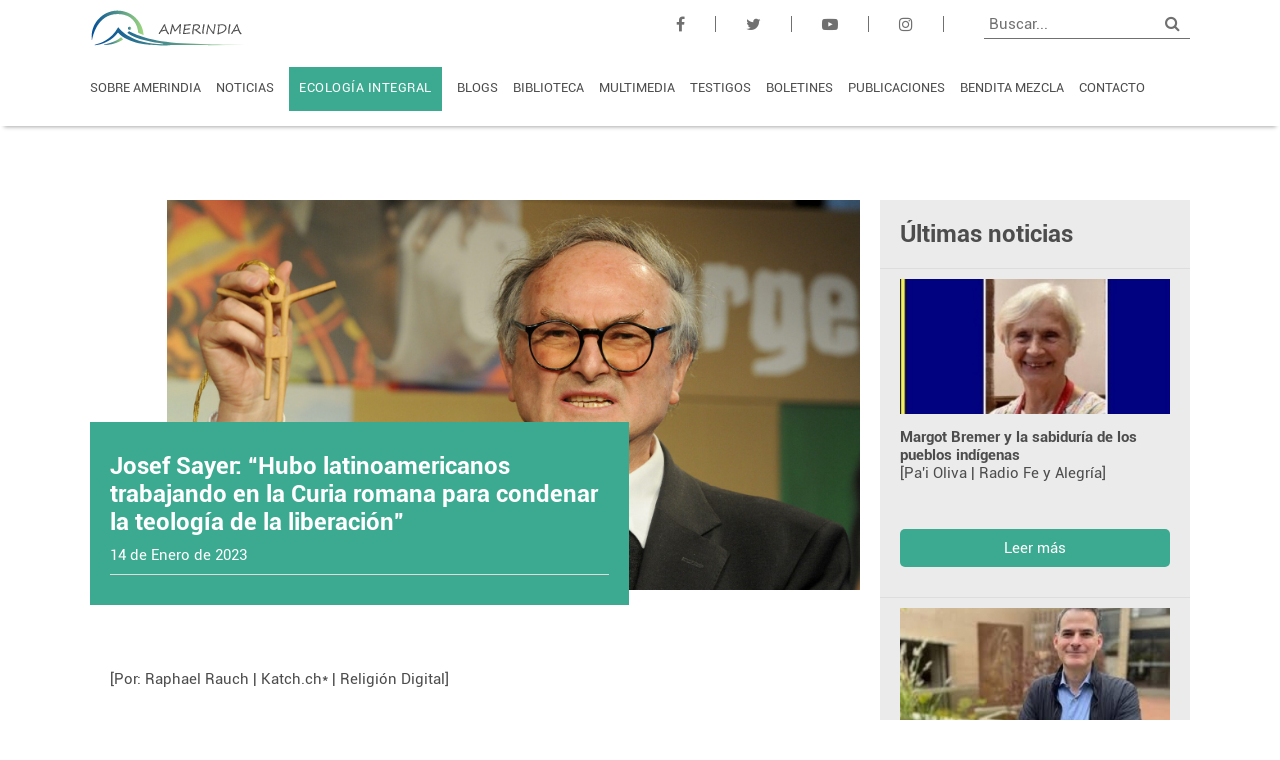

--- FILE ---
content_type: text/html; charset=UTF-8
request_url: https://amerindiaenlared.org/contenido/22659/josef-sayer-hubo-latinoamericanos-trabajando-en-la-curia-romana-para-condenar-la-teologia-de-la-liberacion/
body_size: 60788
content:
<!DOCTYPE html>
<html>
    <head>
        <meta charset="utf-8" />
        <meta name="viewport" content="user-scalable=no, width=device-width, initial-scale=1.0, maximum-scale=1.0"/>
        <title>Amerindia </title>
        <meta name="Keywords" content=""/>
        <meta name="Description" content=""/>

        <link rel="stylesheet" href="https://www.amerindiaenlared.org/themes/commons/fonts/font-awesome.css" />

        <link rel="apple-touch-icon" sizes="57x57" href="https://www.amerindiaenlared.org/themes/commons/img/favicon/apple-icon-57x57.png" />
        <link rel="apple-touch-icon" sizes="60x60" href="https://www.amerindiaenlared.org/themes/commons/img/favicon/apple-icon-60x60.png" />
        <link rel="apple-touch-icon" sizes="72x72" href="https://www.amerindiaenlared.org/themes/commons/img/favicon/apple-icon-72x72.png" />
        <link rel="apple-touch-icon" sizes="76x76" href="https://www.amerindiaenlared.org/themes/commons/img/favicon/apple-icon-76x76.png" />
        <link rel="apple-touch-icon" sizes="114x114" href="https://www.amerindiaenlared.org/themes/commons/img/favicon/apple-icon-114x114.png" />
        <link rel="apple-touch-icon" sizes="120x120" href="https://www.amerindiaenlared.org/themes/commons/img/favicon/apple-icon-120x120.png" />
        <link rel="apple-touch-icon" sizes="144x144" href="https://www.amerindiaenlared.org/themes/commons/img/favicon/apple-icon-144x144.png" />
        <link rel="apple-touch-icon" sizes="152x152" href="https://www.amerindiaenlared.org/themes/commons/img/favicon/apple-icon-152x152.png" />
        <link rel="apple-touch-icon" sizes="180x180" href="https://www.amerindiaenlared.org/themes/commons/img/favicon/apple-icon-180x180.png" />
        <link rel="icon" type="image/png" sizes="192x192"  href="https://www.amerindiaenlared.org/themes/commons/img/favicon/android-icon-192x192.png" />
        <link rel="icon" type="image/png" sizes="32x32" href="https://www.amerindiaenlared.org/themes/commons/img/favicon/favicon-32x32.png" />
        <link rel="icon" type="image/png" sizes="96x96" href="https://www.amerindiaenlared.org/themes/commons/img/favicon/favicon-96x96.png" />
        <link rel="icon" type="image/png" sizes="16x16" href="https://www.amerindiaenlared.org/themes/commons/img/favicon/favicon-16x16.png" />
        <link rel="manifest" href="https://www.amerindiaenlared.org/themes/commons/img/favicon//manifest.json" />
        <meta name="msapplication-TileColor" content="#ffffff" />
        <meta name="msapplication-TileImage" content="https://www.amerindiaenlared.org/themes/commons/img/favicon/ms-icon-144x144.png" />
        <meta name="theme-color" content="#ffffff" />

        <!--[if lt IE 9]>
<script src="https://www.amerindiaenlared.org/assets/js/libs/IE9.js">var IE7_PNG_SUFFIX = ".png";</script>
<![endif]-->
        <link href="https://www.amerindiaenlared.org/core/_assets/css/_spkDebuger.css" rel="stylesheet" type="text/css" />
<link href="https://www.amerindiaenlared.org/themes/commons/css/jquery.bxslider.css?20210408" rel="stylesheet" type="text/css" />
<link href="https://www.amerindiaenlared.org/themes/commons/js/libs/fancybox/jquery.fancybox.css?20210408" rel="stylesheet" type="text/css" />
<link href="https://www.amerindiaenlared.org/themes/web/css/reset.css?20210408" rel="stylesheet" type="text/css" />
<link href="https://www.amerindiaenlared.org/themes/web/css/style.css?20210408" rel="stylesheet" type="text/css" />
<link href="https://www.amerindiaenlared.org/themes/web/css/dynamia.css?20210408" rel="stylesheet" type="text/css" />
<script type="text/javascript"> var webPath = "https://www.amerindiaenlared.org/"; var spkVersion="0.0.1a 20150802"; var spkMemUsage = "682";</script>
<script type='text/javascript' src="https://www.amerindiaenlared.org/core/_assets/js/_spkDebuger.js"></script>
<script type='text/javascript' src="https://www.amerindiaenlared.org/themes/commons/js/libs/jquery.min.js?20210408"></script>
<script type='text/javascript' src="https://www.amerindiaenlared.org/themes/commons/js/libs/jquery.bxslider.min.js?20210408"></script>
<script type='text/javascript' src="https://www.amerindiaenlared.org/themes/commons/js/libs/fancybox/jquery.fancybox.js?20210408"></script>
<script type='text/javascript' src="https://www.amerindiaenlared.org/themes/web/js/web.js?20210408"></script>

<script type="text/javascript">
    $(document).ready(function(){
        $.ajaxSetup({
            url: 'https://www.amerindiaenlared.org/console/index/',type: "POST",dataType: "json",async:true
        });
        
    })
    $(document).ajaxSuccess(function(a, b, c) {
        /*console.log( a );
        console.log( b );
        console.log( c );*/
    });
</script>


        <!-- Schema.org markup for Google+ -->
        <meta itemprop="name" content="Josef Sayer: “Hubo latinoamericanos trabajando en la Curia romana para condenar la teología de la liberación”">
        <meta itemprop="description" content="[Por: Raphael Rauch | Katch.ch* | Religión Digital]
">
        <meta itemprop="image" content="https://www.amerindiaenlared.org/uploads/contenidos/202301/1673788701_r8SjFdzp.png" >

        <!-- Twitter Card data -->

        <meta name="twitter:card" content="summary" />
        <meta name="twitter:site" content="@Amerindia_Cont" />
        <meta name="twitter:title" content="Josef Sayer: “Hubo latinoamericanos trabajando en la Curia romana para condenar la teología de la liberación”" />
        <meta name="twitter:description" content="[Por: Raphael Rauch | Katch.ch* | Religión Digital]
" />
        <meta name="twitter:image" content="https://www.amerindiaenlared.org/uploads/contenidos/202301/1673788701_r8SjFdzp.png" />
        <meta name="twitter:creator" content="@Amerindia_Cont">

        <!-- Open Graph data -->
        <meta property="og:title" content="Josef Sayer: “Hubo latinoamericanos trabajando en la Curia romana para condenar la teología de la liberación”" />
        <meta property="og:type" content="article" />
        <meta property="og:url" content="https://www.amerindiaenlared.org/contenido/22659/josef-sayer-hubo-latinoamericanos-trabajando-en-la-curia-romana-para-condenar-la-teologia-de-la-liberacion" />
        <meta property="og:image" content="https://www.amerindiaenlared.org/uploads/contenidos/202301/1673788701_r8SjFdzp.png" />
        <meta property="og:description" content="[Por: Raphael Rauch | Katch.ch* | Religión Digital]
" />
        <meta property="og:site_name" content="amerindiacontinental" />
        <meta property="article:section" content="contenido" />
        <!--<meta property="fb:admins" content="Facebook numberic ID" />-->

        <!-- Global site tag (gtag.js) - Google Analytics -->
        <script async src="https://www.googletagmanager.com/gtag/js?id=UA-32282977-1"></script>
        <script>
            window.dataLayer = window.dataLayer || [];
            function gtag(){dataLayer.push(arguments);}
            gtag('js', new Date());

            gtag('config', 'UA-32282977-1');
        </script>

    </head>
    <body><header>
    <div class="col-100 table whiteBack">
        <div class="contenedor barraArriba table">

            <div class="col-20 pull-left">
                <a href="https://www.amerindiaenlared.org/index" class="logo block">
                    <img class="pt10 col-90" src="https://www.amerindiaenlared.org/themes/commons/img/amerindia-logo-15.svg">
                </a>
            </div>

            <div class="redesBuscador col-80 pull-right">              

                <div class="buscador pull-right">
                    <input placeholder="Buscar...">
                    <a href="#"><i class="greyDark fa fa-search" aria-hidden="true"></i></a>
                </div>

                <ul class="sociales block pull-right mr40">
                    <li class="block pull-left pt15"><a target="_blank" href="https://www.facebook.com/AmerindiaEnLaRed/"><i class="fa fa-facebook greyDark" aria-hidden="true"></i></a></li>
                    <li class="block pull-left pt15"><a target="_blank" href="https://twitter.com/Amerindia_Cont"><i class="fa fa-twitter greyDark" aria-hidden="true"></i></a></li>
                    <li class="block pull-left pt15"><a target="_blank" href="https://www.youtube.com/channel/UC5_7bdoYezdAjIpQgcgebyQ"><i class="fa fa-youtube-play greyDark" aria-hidden="true"></i></a></li>
                    <li class="block pull-left pt15"><a target="_blank" href="https://www.instagram.com/amerindiaenlared/?hl=es"><i class="fa fa-instagram greyDark" aria-hidden="true"></i></a></li>
                </ul>

            </div>

            <div class="hamburguesa pull-right">
                <i class="block fa fa-bars fa-x2" aria-hidden="true"></i>
            </div>
        </div>
    </div>
    <nav class="col-100 whiteBack table pt20 pb30">
        <ul class="contenedor table">
            <li class="table col-100">
                <div class="col-100 block buscador buscadorMobile">
                    <input class="block col-100" placeholder="Buscar..."><a href="#"><i class="block pull-right greyDark fa fa-search" aria-hidden="true"></i></a>
                </div>
            </li>
            <li class="block pull-left pr15"><a href="https://www.amerindiaenlared.org/sobreamerindia" class="pb10">SOBRE AMERINDIA</a></li>
            <li class="block pull-left mr-right"><a href="https://www.amerindiaenlared.org/noticias/0" class="pb10">NOTICIAS</a></li>
            <li class="block pull-left "><a href="https://www.amerindiaenlared.org/section/0" class="pb10 a-dynamic">ECOLOGÍA INTEGRAL</a></li>
            <li class="block pull-left mr-left pr15"><a href="https://www.amerindiaenlared.org/blogs/0"  class="pb10">BLOGS</a></li>
            <li class="block pull-left pr15"><a href="https://www.amerindiaenlared.org/biblioteca/0" class="pb10">BIBLIOTECA</a></li>
            <li class="block pull-left pr15"><a href="https://www.amerindiaenlared.org/multimedia/0" class="pb10">MULTIMEDIA</a></li>
            <li class="block pull-left pr15"><a href="https://www.amerindiaenlared.org/testigos/0" class="pb10">TESTIGOS</a></li>
            <li class="block pull-left pr15"><a href="https://www.amerindiaenlared.org/boletines/0" class="pb10">BOLETINES</a></li>
            <li class="block pull-left pr15"><a href="https://www.amerindiaenlared.org/publicaciones/0" class="pb10">PUBLICACIONES</a></li>
            <li class="block pull-left pr15"><a href="https://www.amerindiaenlared.org/seccionDinamica" class="pb10">BENDITA MEZCLA</a></li>
            <li class="block pull-left pr15"><a href="#contacto" class="pb10">CONTACTO</a></li>
        </ul>
    </nav>
</header>
<div>
    <div class="contenedor contenidoNoticia" data-id="22659">
    <section class="col-70 pull-left pt50 pb100">
        <div class="imagenNota col-100 table pb30 ">
                <img class="block col-90 pull-right" src="https://www.amerindiaenlared.org/uploads/contenidos/202301/1673788701_r8SjFdzp.png">
            <div class="recuadroColor col-70 pull-left goldenBack pr20 pl20 pt30 pb30">
                <h4 class="white">Josef Sayer: “Hubo latinoamericanos trabajando en la Curia romana para condenar la teología de la liberación”</h4>
                <p class="white pt10">14 de Enero de 2023</p>
                <div class="fecha col-100 pt10 table ">
                    <div class="col-100 block pull-left borderTop"></div>          
                </div>
            </div>
            <div class="links col-30 pull-right pl50">
            </div>
        </div>
        <div class="col-100 pt50 pb50 pr50 pl20 prs0 informacion">
            <p class="justify">
                [Por: Raphael Rauch | Katch.ch* | Religión Digital]<br />

            </p>
            <br><br><br>
            <p class="justify"><p class="p1" style="margin: 0px; text-align: justify; font-variant-numeric: normal; font-variant-east-asian: normal; font-stretch: normal; font-size: 18.7px; line-height: normal; font-family: 'Times New Roman'; color: #262626;"><span class="s1" style="font-kerning: none;">El te&oacute;logo pastoral&nbsp;</span><span class="s2" style="font-kerning: none; color: #373737;"><strong>Josef Sayer,</strong></span><span class="s1" style="font-kerning: none;">&nbsp;presidente anterior de Misereor, advierte contra los juicios precipitados sobre la relaci&oacute;n de Joseph Ratzinger con la teolog&iacute;a de la liberaci&oacute;n. Los principales adversarios eran c&iacute;rculos del Opus Dei, ciertos grupos parecidos en Am&eacute;rica Latina y ciertos grupos pol&iacute;ticos interesados en los Estados Unidos. En 2007 Benedicto XVI. dijo que la &ldquo;opci&oacute;n por los pobres&rdquo; se fundamentaba en la cristolog&iacute;a. Esa afirmaci&oacute;n golpe&oacute; como un rayo.</span></p>
<p class="p2" style="margin: 0px; text-align: justify; font-variant-numeric: normal; font-variant-east-asian: normal; font-stretch: normal; font-size: 18.7px; line-height: normal; font-family: 'Times New Roman'; color: #373737;"><span class="s1" style="font-kerning: none;"><strong>&nbsp;</strong></span></p>
<p class="p2" style="margin: 0px; text-align: justify; font-variant-numeric: normal; font-variant-east-asian: normal; font-stretch: normal; font-size: 18.7px; line-height: normal; font-family: 'Times New Roman'; color: #373737;"><span class="s1" style="font-kerning: none;"><strong>Joseph Ratzinger fue profesor en Tubinga durante tres a&ntilde;os, donde Usted estudi&oacute;. &iquest;C&oacute;mo lo vivi&oacute; Usted como profesor?</strong></span></p>
<p class="p2" style="margin: 0px; text-align: justify; font-variant-numeric: normal; font-variant-east-asian: normal; font-stretch: normal; font-size: 18.7px; line-height: normal; font-family: 'Times New Roman'; color: #373737;"><span class="s1" style="font-kerning: none;"><strong>&nbsp;</strong></span></p>
<p class="p1" style="margin: 0px; text-align: justify; font-variant-numeric: normal; font-variant-east-asian: normal; font-stretch: normal; font-size: 18.7px; line-height: normal; font-family: 'Times New Roman'; color: #262626;"><span class="s2" style="font-kerning: none; color: #373737;"><strong>Josef Sayer:</strong></span><span class="s1" style="font-kerning: none;">&nbsp;Estudi&eacute; con Ratzinger en Tubinga e hice mi examen con &eacute;l en 1968. Entre nosotros estudiantes, Ratzinger era un profesor muy solicitado. Sus conferencias nos parec&iacute;an excelentes. Estaban muy bien preparadas. Y lo que era importante para nosotros en T&uuml;bingen: tambi&eacute;n ten&iacute;a buenas conexiones con la facultad protestante, donde desde luego escuch&aacute;bamos sobre todo clases de ex&eacute;gesis.</span></p>
<p class="p3" style="margin: 0px; font-variant-numeric: normal; font-variant-east-asian: normal; font-stretch: normal; font-size: 18.7px; line-height: normal; font-family: 'Times New Roman';"><span class="s1" style="font-kerning: none;">&nbsp;</span></p>
<p class="p2" style="margin: 0px; text-align: justify; font-variant-numeric: normal; font-variant-east-asian: normal; font-stretch: normal; font-size: 18.7px; line-height: normal; font-family: 'Times New Roman'; color: #373737;"><span class="s1" style="font-kerning: none;"><strong>Ciertos amigos de la teolog&iacute;a de la liberaci&oacute;n en Alemania ven muy cr&iacute;ticamente a Joseph Ratzinger.</strong></span></p>
<p class="p2" style="margin: 0px; text-align: justify; font-variant-numeric: normal; font-variant-east-asian: normal; font-stretch: normal; font-size: 18.7px; line-height: normal; font-family: 'Times New Roman'; color: #373737;"><span class="s1" style="font-kerning: none;"><strong>&nbsp;</strong></span></p>
<p class="p1" style="margin: 0px; text-align: justify; font-variant-numeric: normal; font-variant-east-asian: normal; font-stretch: normal; font-size: 18.7px; line-height: normal; font-family: 'Times New Roman'; color: #262626;"><span class="s2" style="font-kerning: none; color: #373737;"><strong>Sayer:</strong></span><span class="s1" style="font-kerning: none;">&nbsp;&iexcl;Tenemos que diferenciar! Antes de 1968 no exist&iacute;a la teolog&iacute;a de la liberaci&oacute;n. En ese momento el Concilio Vaticano II estaba en primer plano. Apreciamos a Ratzinger, que fue el consejero del sumamente influyente padre conciliar cardenal Frings, quien tom&oacute; posiciones claras durante el concilio, precisamente en relaci&oacute;n con las obstinadas posiciones de la Congregaci&oacute;n para la Doctrina de la Fe.</span></p>
<p class="p1" style="margin: 0px; text-align: justify; font-variant-numeric: normal; font-variant-east-asian: normal; font-stretch: normal; font-size: 18.7px; line-height: normal; font-family: 'Times New Roman'; color: #262626;"><span class="s1" style="font-kerning: none;">&nbsp;</span></p>
<p class="p2" style="margin: 0px; text-align: justify; font-variant-numeric: normal; font-variant-east-asian: normal; font-stretch: normal; font-size: 18.7px; line-height: normal; font-family: 'Times New Roman'; color: #373737;"><span class="s1" style="font-kerning: none;"><strong>&iquest;No hay aqu&iacute; una contradicci&oacute;n con las posiciones posteriores de Ratzinger como prefecto de la Congregaci&oacute;n para la Doctrina de la Fe y su papel en relaci&oacute;n con la teolog&iacute;a de la liberaci&oacute;n?</strong></span></p>
<p class="p2" style="margin: 0px; text-align: justify; font-variant-numeric: normal; font-variant-east-asian: normal; font-stretch: normal; font-size: 18.7px; line-height: normal; font-family: 'Times New Roman'; color: #373737;"><span class="s1" style="font-kerning: none;"><strong>&nbsp;</strong></span></p>
<p class="p1" style="margin: 0px; text-align: justify; font-variant-numeric: normal; font-variant-east-asian: normal; font-stretch: normal; font-size: 18.7px; line-height: normal; font-family: 'Times New Roman'; color: #262626;"><span class="s2" style="font-kerning: none; color: #373737;"><strong>Sayer:</strong></span><span class="s1" style="font-kerning: none;">&nbsp;Probablemente Usted se est&aacute; refiriendo a su primera instrucci&oacute;n sobre la teolog&iacute;a de la liberaci&oacute;n. Pero luego hubo una segunda. Y por conocimiento personal, he ganado una visi&oacute;n m&aacute;s diferenciada. Por un lado, a principios de la d&eacute;cada de los 1980, la Comisi&oacute;n de Fe de la Conferencia Episcopal Alemana dirigida por Karl Lehmann se mostr&oacute; tambi&eacute;n ambivalente sobre este tema. Por otro lado, es importante se&ntilde;alar que no existe&nbsp;</span><span class="s2" style="font-kerning: none; color: #373737;"><em>una</em></span><span class="s1" style="font-kerning: none;">&nbsp;teolog&iacute;a de la liberaci&oacute;n. Varias corrientes se pueden encontrar bajo este t&iacute;tulo. Y hay un dicho:&nbsp;</span><span class="s2" style="font-kerning: none; color: #373737;"><em>Lo que viene de Roma, fue tra&iacute;do primero a Roma</em></span><span class="s1" style="font-kerning: none;">.</span></p>
<p class="p4" style="margin: 0px; font-variant-numeric: normal; font-variant-east-asian: normal; font-stretch: normal; font-size: 18.7px; line-height: normal; font-family: 'Times New Roman'; color: #373737;"><span class="s1" style="font-kerning: none;"><strong>&nbsp;</strong></span></p>
<p class="p4" style="margin: 0px; font-variant-numeric: normal; font-variant-east-asian: normal; font-stretch: normal; font-size: 18.7px; line-height: normal; font-family: 'Times New Roman'; color: #373737;"><span class="s1" style="font-kerning: none;"><strong>&iquest;Qu&eacute; quiere decir con eso?</strong></span></p>
<p class="p2" style="margin: 0px; text-align: justify; font-variant-numeric: normal; font-variant-east-asian: normal; font-stretch: normal; font-size: 18.7px; line-height: normal; font-family: 'Times New Roman'; color: #373737;"><span class="s1" style="font-kerning: none;"><strong>&nbsp;</strong></span></p>
<p class="p1" style="margin: 0px; text-align: justify; font-variant-numeric: normal; font-variant-east-asian: normal; font-stretch: normal; font-size: 18.7px; line-height: normal; font-family: 'Times New Roman'; color: #262626;"><span class="s2" style="font-kerning: none; color: #373737;"><strong>Sayer:</strong></span><span class="s1" style="font-kerning: none;">&nbsp;Somos amigos de Gustavo Guti&eacute;rrez desde hace mucho tiempo. Era evidente que sus oponentes de Am&eacute;rica Latina estaban interviniendo intensamente contra &eacute;l en Roma.</span></p>
<p class="p2" style="margin: 0px; text-align: justify; font-variant-numeric: normal; font-variant-east-asian: normal; font-stretch: normal; font-size: 18.7px; line-height: normal; font-family: 'Times New Roman'; color: #373737;"><span class="s1" style="font-kerning: none;"><strong>&nbsp;</strong></span></p>
<p class="p2" style="margin: 0px; text-align: justify; font-variant-numeric: normal; font-variant-east-asian: normal; font-stretch: normal; font-size: 18.7px; line-height: normal; font-family: 'Times New Roman'; color: #373737;"><span class="s1" style="font-kerning: none;"><strong>Usted ve a los principales opositores de la teolog&iacute;a de la liberaci&oacute;n en Am&eacute;rica Latina &iquest;y no en Roma?</strong></span></p>
<p class="p2" style="margin: 0px; text-align: justify; font-variant-numeric: normal; font-variant-east-asian: normal; font-stretch: normal; font-size: 18.7px; line-height: normal; font-family: 'Times New Roman'; color: #373737;"><span class="s1" style="font-kerning: none;"><strong>&nbsp;</strong></span></p>
<p class="p1" style="margin: 0px; text-align: justify; font-variant-numeric: normal; font-variant-east-asian: normal; font-stretch: normal; font-size: 18.7px; line-height: normal; font-family: 'Times New Roman'; color: #262626;"><span class="s2" style="font-kerning: none; color: #373737;"><strong>Sayer:</strong></span><span class="s1" style="font-kerning: none;">&nbsp;Eso es exactamente lo que quiero decir. Hay que saber que hubo latinoamericanos trabajando en la Curia romana que actuaron rigurosamente contra la teolog&iacute;a de la liberaci&oacute;n. Estos c&iacute;rculos opositores en Roma y en Am&eacute;rica Latina de la teolog&iacute;a de la liberaci&oacute;n se ve&iacute;an afectados por la critica precisa y clara contra un sistema de injusticia, promovido por los c&iacute;rculos econ&oacute;mica y pol&iacute;ticamente poderosos. Tambi&eacute;n los c&iacute;rculos alrededor del entonces presidente estadounidense intervinieron y dijeron que la teolog&iacute;a de la liberaci&oacute;n no solo debe ser observada, sino tambi&eacute;n combatida. Bajo Ronald Reagan se crearon los famosos documentos secretos&nbsp;</span><span class="s2" style="font-kerning: none; color: #373737;"><em>Santa F&eacute;</em></span><span class="s1" style="font-kerning: none;">, que llamaban a combatir la teolog&iacute;a de la liberaci&oacute;n, porque esta teolog&iacute;a supuestamente perjudicaba los intereses estadounidenses en Am&eacute;rica Latina. La teolog&iacute;a de la liberaci&oacute;n era, por lo tanto, una espina en el costado de estos c&iacute;rculos. Absolutamente no encajaba en su concepto. Y estos c&iacute;rculos intervinieron en Roma, porque no quer&iacute;an aceptar cambios sociopol&iacute;ticos en sus posiciones y sistemas privilegiados.</span></p>
<p class="p3" style="margin: 0px; font-variant-numeric: normal; font-variant-east-asian: normal; font-stretch: normal; font-size: 18.7px; line-height: normal; font-family: 'Times New Roman';"><span class="s1" style="font-kerning: none;">&nbsp;</span></p>
<p class="p2" style="margin: 0px; text-align: justify; font-variant-numeric: normal; font-variant-east-asian: normal; font-stretch: normal; font-size: 18.7px; line-height: normal; font-family: 'Times New Roman'; color: #373737;"><span class="s1" style="font-kerning: none;"><strong>&iquest;Usted no est&aacute; relatando solamente una narrativa est&aacute;ndar de la teolog&iacute;a de la liberaci&oacute;n aqu&iacute;?</strong></span></p>
<p class="p2" style="margin: 0px; text-align: justify; font-variant-numeric: normal; font-variant-east-asian: normal; font-stretch: normal; font-size: 18.7px; line-height: normal; font-family: 'Times New Roman'; color: #373737;"><span class="s1" style="font-kerning: none;"><strong>&nbsp;</strong></span></p>
<p class="p1" style="margin: 0px; text-align: justify; font-variant-numeric: normal; font-variant-east-asian: normal; font-stretch: normal; font-size: 18.7px; line-height: normal; font-family: 'Times New Roman'; color: #262626;"><span class="s2" style="font-kerning: none; color: #373737;"><strong>Sayer:</strong></span><span class="s1" style="font-kerning: none;">&nbsp;En absoluto, puedo atestiguarlo por mi propia experiencia personal. Gustavo Guti&eacute;rrez y el entonces Vicepresidente de la Conferencia Episcopal Peruana, Jos&eacute; Dammert Bellido, sab&iacute;an que yo viajaba de vacaciones a Alemania en 1984. Me pidieron viajar pasando por Roma y entregar personalmente una carta a Ratzinger, prefecto de la Congregaci&oacute;n para la Doctrina de la Fe.</span></p>
<p class="p1" style="margin: 0px; text-align: justify; font-variant-numeric: normal; font-variant-east-asian: normal; font-stretch: normal; font-size: 18.7px; line-height: normal; font-family: 'Times New Roman'; color: #262626;"><span class="s1" style="font-kerning: none;">&nbsp;</span></p>
<p class="p2" style="margin: 0px; text-align: justify; font-variant-numeric: normal; font-variant-east-asian: normal; font-stretch: normal; font-size: 18.7px; line-height: normal; font-family: 'Times New Roman'; color: #373737;"><span class="s1" style="font-kerning: none;"><strong>&iquest;De qu&eacute; se trataba en esta carta?</strong></span></p>
<p class="p2" style="margin: 0px; text-align: justify; font-variant-numeric: normal; font-variant-east-asian: normal; font-stretch: normal; font-size: 18.7px; line-height: normal; font-family: 'Times New Roman'; color: #373737;"><span class="s1" style="font-kerning: none;"><strong>&nbsp;</strong></span></p>
<p class="p1" style="margin: 0px; text-align: justify; font-variant-numeric: normal; font-variant-east-asian: normal; font-stretch: normal; font-size: 18.7px; line-height: normal; font-family: 'Times New Roman'; color: #262626;"><span class="s2" style="font-kerning: none; color: #373737;"><strong>Sayer:</strong></span><span class="s1" style="font-kerning: none;">&nbsp;Ratzinger deber&iacute;a tener informaciones aut&eacute;nticas de lo que trataba la teolog&iacute;a de la liberaci&oacute;n. No s&oacute;lo recibir correspondencia de informantes y denigradores.</span></p>
<p class="p2" style="margin: 0px; text-align: justify; font-variant-numeric: normal; font-variant-east-asian: normal; font-stretch: normal; font-size: 18.7px; line-height: normal; font-family: 'Times New Roman'; color: #373737;"><span class="s1" style="font-kerning: none;"><strong>&nbsp;</strong></span></p>
<p class="p2" style="margin: 0px; text-align: justify; font-variant-numeric: normal; font-variant-east-asian: normal; font-stretch: normal; font-size: 18.7px; line-height: normal; font-family: 'Times New Roman'; color: #373737;"><span class="s1" style="font-kerning: none;"><strong>&iquest;Usted le entreg&oacute; la carta a Ratzinger?</strong></span></p>
<p class="p2" style="margin: 0px; text-align: justify; font-variant-numeric: normal; font-variant-east-asian: normal; font-stretch: normal; font-size: 18.7px; line-height: normal; font-family: 'Times New Roman'; color: #373737;"><span class="s1" style="font-kerning: none;"><strong>&nbsp;</strong></span></p>
<p class="p1" style="margin: 0px; text-align: justify; font-variant-numeric: normal; font-variant-east-asian: normal; font-stretch: normal; font-size: 18.7px; line-height: normal; font-family: 'Times New Roman'; color: #262626;"><span class="s2" style="font-kerning: none; color: #373737;"><strong>Sayer:</strong></span><span class="s1" style="font-kerning: none;">&nbsp;&iexcl;S&iacute;! Encontr&eacute; a Ratzinger muy abierto e interesado y de ninguna manera como un obstinado de l&iacute;nea dura. Y luego &eacute;l viaj&oacute; al Per&uacute;. &iquest;Cu&aacute;ntos profesores u obispos de Europa han hecho esto para ganar una opini&oacute;n propia? Posteriormente, tambi&eacute;n intervino Oscar Rodr&iacute;guez, Presidente del Consejo Episcopal Latinoamericano de la Celam y organiz&oacute; un coloquio de varios d&iacute;as sobre la teolog&iacute;a de la liberaci&oacute;n con Ratzinger en Valendar, Alemania. Adem&aacute;s de los representantes m&aacute;ximos de la Celam, participaron un pu&ntilde;ado de representantes de la teolog&iacute;a de la liberaci&oacute;n y otras dos personas de la Congregaci&oacute;n para la Doctrina de la Fe. Gustavo Guti&eacute;rrez imparti&oacute; la conferencia principal. Gustavo me confirm&oacute; c&oacute;mo hab&iacute;a reaccionado Ratzinger: comprensivo y abierto. No se habla de un oponente empedernido de la teolog&iacute;a de la liberaci&oacute;n, como a veces se le presenta. Duro, sin embargo, fue el arzobispo del Opus Dei de Lima y sus partidarios, que a menudo intervinieron en Roma contra Guti&eacute;rrez y la teolog&iacute;a de la liberaci&oacute;n y crearon problemas.</span></p>
<p class="p5" style="margin: 0px; text-align: justify; font-variant-numeric: normal; font-variant-east-asian: normal; font-stretch: normal; font-size: 18.7px; line-height: normal; font-family: 'Times New Roman';"><span class="s1" style="font-kerning: none;">&nbsp;</span></p>
<p class="p2" style="margin: 0px; text-align: justify; font-variant-numeric: normal; font-variant-east-asian: normal; font-stretch: normal; font-size: 18.7px; line-height: normal; font-family: 'Times New Roman'; color: #373737;"><span class="s1" style="font-kerning: none;"><strong>&iquest;Con qui&eacute;n exactamente?</strong></span></p>
<p class="p2" style="margin: 0px; text-align: justify; font-variant-numeric: normal; font-variant-east-asian: normal; font-stretch: normal; font-size: 18.7px; line-height: normal; font-family: 'Times New Roman'; color: #373737;"><span class="s1" style="font-kerning: none;"><strong>&nbsp;</strong></span></p>
<p class="p1" style="margin: 0px; text-align: justify; font-variant-numeric: normal; font-variant-east-asian: normal; font-stretch: normal; font-size: 18.7px; line-height: normal; font-family: 'Times New Roman'; color: #262626;"><span class="s2" style="font-kerning: none; color: #373737;"><strong>Sayer:</strong></span><span class="s1" style="font-kerning: none;">&nbsp;En ese momento, en Latinoam&eacute;rica hab&iacute;a te&oacute;logos que abogaban por el uso de violencia para lograr cambios. Pero personalidades notables como Gustavo Guti&eacute;rrez no estuvieron de acuerdo con el uso de la violencia. En su obra principal,&nbsp;</span><span class="s2" style="font-kerning: none; color: #373737;"><em>Teolog&iacute;a de la Liberaci&oacute;n</em></span><span class="s1" style="font-kerning: none;">, tambi&eacute;n utiliz&oacute; las categor&iacute;as del an&aacute;lisis marxista, comunes en ese momento, que sus oponentes luego explotaron h&aacute;bilmente como argumento frente al Papa Juan Pablo II, que proven&iacute;a del Bloque del Este, y tildaron a Gustavo como un marxista. Guti&eacute;rrez contest&oacute; que cualquiera que use la teor&iacute;a de Sigmund Freud, no tiene que ser ateo, solo porque Freud era ateo.</span></p>
<p class="p1" style="margin: 0px; text-align: justify; font-variant-numeric: normal; font-variant-east-asian: normal; font-stretch: normal; font-size: 18.7px; line-height: normal; font-family: 'Times New Roman'; color: #262626;"><span class="s1" style="font-kerning: none;">&nbsp;</span></p>
<p class="p2" style="margin: 0px; text-align: justify; font-variant-numeric: normal; font-variant-east-asian: normal; font-stretch: normal; font-size: 18.7px; line-height: normal; font-family: 'Times New Roman'; color: #373737;"><span class="s1" style="font-kerning: none;"><strong>Usted habla de opositores a la teolog&iacute;a de la liberaci&oacute;n y de Juan Pablo II. Pero &iquest;c&oacute;mo reaccion&oacute; Ratzinger?</strong></span></p>
<p class="p2" style="margin: 0px; text-align: justify; font-variant-numeric: normal; font-variant-east-asian: normal; font-stretch: normal; font-size: 18.7px; line-height: normal; font-family: 'Times New Roman'; color: #373737;"><span class="s1" style="font-kerning: none;"><strong>&nbsp;</strong></span></p>
<p class="p1" style="margin: 0px; text-align: justify; font-variant-numeric: normal; font-variant-east-asian: normal; font-stretch: normal; font-size: 18.7px; line-height: normal; font-family: 'Times New Roman'; color: #262626;"><span class="s2" style="font-kerning: none; color: #373737;"><strong>Sayer:</strong></span><span class="s1" style="font-kerning: none;">&nbsp;El secretario personal de Ratzinger me dijo que defendi&oacute; a Gustavo Guti&eacute;rrez como prefecto y termin&oacute; el juicio en su contra. Por experiencia personal tambi&eacute;n puedo decir: cuando Ratzinger visit&oacute; el Per&uacute; en 1986, estaba sumamente interesado en saber m&aacute;s sobre las condiciones sociales y eclesi&aacute;sticas. De regreso de Machu Picchu, donde hab&iacute;a sido invitado con otros obispos del Per&uacute;, pude contarle durante una hora c&oacute;mo est&aacute;n las campesinas y los campesinos de mis comunidades andinas. Todo estaba todav&iacute;a moldeado por las consecuencias del colonialismo y del sistema de injusticia. Tambi&eacute;n le dije qu&eacute; modelos de iglesia colonial siguen siendo virulentos.</span></p>
<p class="p5" style="margin: 0px; text-align: justify; font-variant-numeric: normal; font-variant-east-asian: normal; font-stretch: normal; font-size: 18.7px; line-height: normal; font-family: 'Times New Roman';"><span class="s1" style="font-kerning: none;">&nbsp;</span></p>
<p class="p2" style="margin: 0px; text-align: justify; font-variant-numeric: normal; font-variant-east-asian: normal; font-stretch: normal; font-size: 18.7px; line-height: normal; font-family: 'Times New Roman'; color: #373737;"><span class="s1" style="font-kerning: none;"><strong>&iquest;C&oacute;mo reaccion&oacute; Ratzinger ante esto?</strong></span></p>
<p class="p2" style="margin: 0px; text-align: justify; font-variant-numeric: normal; font-variant-east-asian: normal; font-stretch: normal; font-size: 18.7px; line-height: normal; font-family: 'Times New Roman'; color: #373737;"><span class="s1" style="font-kerning: none;"><strong>&nbsp;</strong></span></p>
<p class="p1" style="margin: 0px; text-align: justify; font-variant-numeric: normal; font-variant-east-asian: normal; font-stretch: normal; font-size: 18.7px; line-height: normal; font-family: 'Times New Roman'; color: #262626;"><span class="s2" style="font-kerning: none; color: #373737;"><strong>Sayer:</strong></span><span class="s1" style="font-kerning: none;">&nbsp;Ratzinger indag&oacute; muy intensamente y qued&oacute; visiblemente consternado por los patrones antievang&eacute;licos que prevalec&iacute;an en la iglesia, contra los cuales se dirig&iacute;an las reformas buscadas por la teolog&iacute;a de la liberaci&oacute;n. Reformas que impulsaron las conferencias de Medell&iacute;n y Puebla, culminando en la &ldquo;opci&oacute;n por los pobres&rdquo;. Esta opci&oacute;n es de hecho el sello central de la teolog&iacute;a de la liberaci&oacute;n y ha sido la categor&iacute;a clave en muchos debates. Los opositores quer&iacute;an derrocar esta opci&oacute;n, que se opone llamativamente al sistema pol&iacute;tico y econ&oacute;mico imperante, utilizando tambi&eacute;n la ayuda de Roma.</span></p>
<p class="p2" style="margin: 0px; text-align: justify; font-variant-numeric: normal; font-variant-east-asian: normal; font-stretch: normal; font-size: 18.7px; line-height: normal; font-family: 'Times New Roman'; color: #373737;"><span class="s1" style="font-kerning: none;"><strong>&nbsp;</strong></span></p>
<p class="p2" style="margin: 0px; text-align: justify; font-variant-numeric: normal; font-variant-east-asian: normal; font-stretch: normal; font-size: 18.7px; line-height: normal; font-family: 'Times New Roman'; color: #373737;"><span class="s1" style="font-kerning: none;"><strong>&iquest;Qu&eacute; significa eso para la relaci&oacute;n de Ratzinger con la teolog&iacute;a de la liberaci&oacute;n?</strong></span></p>
<p class="p2" style="margin: 0px; text-align: justify; font-variant-numeric: normal; font-variant-east-asian: normal; font-stretch: normal; font-size: 18.7px; line-height: normal; font-family: 'Times New Roman'; color: #373737;"><span class="s1" style="font-kerning: none;"><strong>&nbsp;</strong></span></p>
<p class="p1" style="margin: 0px; text-align: justify; font-variant-numeric: normal; font-variant-east-asian: normal; font-stretch: normal; font-size: 18.7px; line-height: normal; font-family: 'Times New Roman'; color: #262626;"><span class="s2" style="font-kerning: none; color: #373737;"><strong>Sayer:</strong></span><span class="s1" style="font-kerning: none;">&nbsp;Nunca debemos olvidar que Ratzinger jug&oacute; un papel decisivo en la discusi&oacute;n y aclaraci&oacute;n de la disputa con Roma. En 2007 ya era Papa. Como Papa Benedicto, inaugur&oacute; la 5&ordf; Conferencia General de Celam en Aparecida en 2007 con su discurso de apertura de suma importancia. Los opositores quer&iacute;an derribar para siempre la &ldquo;opci&oacute;n por los pobres&rdquo;. Sin embargo, Benedicto, el conocido y por todos aceptado te&oacute;logo y ahora Papa, zanj&oacute; el debate de una vez, al afirmar al comienzo de la conferencia:&nbsp;</span><span class="s2" style="font-kerning: none; color: #373737;"><em>La &ldquo;</em></span><span class="s1" style="font-kerning: none;">opci&oacute;n por los pobres</span><span class="s2" style="font-kerning: none; color: #373737;"><em>&rdquo; est&aacute; fundamentada en la misma cristolog&iacute;a</em></span><span class="s1" style="font-kerning: none;">.</span></p>
<p class="p5" style="margin: 0px; text-align: justify; font-variant-numeric: normal; font-variant-east-asian: normal; font-stretch: normal; font-size: 18.7px; line-height: normal; font-family: 'Times New Roman';"><span class="s1" style="font-kerning: none;">&nbsp;</span></p>
<p class="p2" style="margin: 0px; text-align: justify; font-variant-numeric: normal; font-variant-east-asian: normal; font-stretch: normal; font-size: 18.7px; line-height: normal; font-family: 'Times New Roman'; color: #373737;"><span class="s1" style="font-kerning: none;"><strong>&iquest;C&oacute;mo fue recibido eso?</strong></span></p>
<p class="p2" style="margin: 0px; text-align: justify; font-variant-numeric: normal; font-variant-east-asian: normal; font-stretch: normal; font-size: 18.7px; line-height: normal; font-family: 'Times New Roman'; color: #373737;"><span class="s1" style="font-kerning: none;"><strong>&nbsp;</strong></span></p>
<p class="p1" style="margin: 0px; text-align: justify; font-variant-numeric: normal; font-variant-east-asian: normal; font-stretch: normal; font-size: 18.7px; line-height: normal; font-family: 'Times New Roman'; color: #262626;"><span class="s2" style="font-kerning: none; color: #373737;"><strong>Sayer:</strong></span><span class="s1" style="font-kerning: none;">&nbsp;&iexcl;Esa afirmaci&oacute;n cay&oacute; como un rayo! El Papa puso fin a la disputa ideol&oacute;gica que hab&iacute;a durado a&ntilde;os y los opositores a la teolog&iacute;a de la liberaci&oacute;n tuvieron que abandonar el campo. Algunos de ellos incluso abandonaron la conferencia antes de tiempo porque no quer&iacute;an aceptar el documento final.</span></p>
<p class="p2" style="margin: 0px; text-align: justify; font-variant-numeric: normal; font-variant-east-asian: normal; font-stretch: normal; font-size: 18.7px; line-height: normal; font-family: 'Times New Roman'; color: #373737;"><span class="s1" style="font-kerning: none;"><strong>&nbsp;</strong></span></p>
<p class="p2" style="margin: 0px; text-align: justify; font-variant-numeric: normal; font-variant-east-asian: normal; font-stretch: normal; font-size: 18.7px; line-height: normal; font-family: 'Times New Roman'; color: #373737;"><span class="s1" style="font-kerning: none;"><strong>&iquest;Est&aacute; en Benedicto XVI m&aacute;s Francisco de lo que pensamos?</strong></span></p>
<p class="p2" style="margin: 0px; text-align: justify; font-variant-numeric: normal; font-variant-east-asian: normal; font-stretch: normal; font-size: 18.7px; line-height: normal; font-family: 'Times New Roman'; color: #373737;"><span class="s1" style="font-kerning: none;"><strong>&nbsp;</strong></span></p>
<p class="p1" style="margin: 0px; text-align: justify; font-variant-numeric: normal; font-variant-east-asian: normal; font-stretch: normal; font-size: 18.7px; line-height: normal; font-family: 'Times New Roman'; color: #262626;"><span class="s2" style="font-kerning: none; color: #373737;"><strong>Sayer:</strong></span><span class="s1" style="font-kerning: none;">&nbsp;El documento final de Aparecida fue editado bajo la direcci&oacute;n y responsabilidad del cardenal Jorge Bergoglio. Hab&iacute;a sido elegido Presidente de la Comisi&oacute;n Editorial por la Conferencia de Aparecida misma. Por supuesto, el documento incluye la &ldquo;opci&oacute;n por los pobres&rdquo;, en referencia al discurso de apertura de Benedicto XVI. Adem&aacute;s, los miembros de la comisi&oacute;n de redacci&oacute;n incluyeron cardenales influyentes como Oscar Rodr&iacute;guez y Carlos Aguiar, expresidentes de la Celam. Fue entonces Benedicto quien tambi&eacute;n dio su &ldquo;placet&rdquo; al documento final de Aparecida, lo que significa que acept&oacute; las peculiaridades de la Iglesia en Am&eacute;rica Latina y de ninguna manera apoy&oacute; las posiciones de los opositores. Los cr&iacute;ticos en Europa deber&iacute;an tomar nota de tales conexiones y no repetir apresuradamente ciertos prejuicios.</span></p>
<p class="p1" style="margin: 0px; text-align: justify; font-variant-numeric: normal; font-variant-east-asian: normal; font-stretch: normal; font-size: 18.7px; line-height: normal; font-family: 'Times New Roman'; color: #262626;"><span class="s1" style="font-kerning: none;">&nbsp;</span></p>
<p class="p6" style="margin: 0px; text-align: center; font-variant-numeric: normal; font-variant-east-asian: normal; font-stretch: normal; font-size: 18.7px; line-height: normal; font-family: 'Times New Roman'; color: #262626;"><span class="s1" style="font-kerning: none;">* &nbsp;&nbsp;&nbsp;*&nbsp; &nbsp;*</span></p>
<p class="p1" style="margin: 0px; text-align: justify; font-variant-numeric: normal; font-variant-east-asian: normal; font-stretch: normal; font-size: 18.7px; line-height: normal; font-family: 'Times New Roman'; color: #262626;"><span class="s1" style="font-kerning: none;">&nbsp;</span></p>
<p class="p1" style="margin: 0px; text-align: justify; font-variant-numeric: normal; font-variant-east-asian: normal; font-stretch: normal; font-size: 18.7px; line-height: normal; font-family: 'Times New Roman'; color: #262626;"><span class="s2" style="font-kerning: none; color: #373737;"><strong>Josef Sayer</strong></span><span class="s1" style="font-kerning: none;">&nbsp;[81] se convirti&oacute; en trabajador de desarrollo en 1980, primero en los Andes peruanos. Despu&eacute;s de su ordenaci&oacute;n sacerdotal en 1982 fue p&aacute;rroco de comunidades andinas y en parroquias de barrio de miseria en Lima. En 1988 se le ofreci&oacute; una c&aacute;tedra de teolog&iacute;a pastoral en Friburgo [Suiza]. En 1997 la Conferencia Episcopal Alemana lo eligi&oacute; Presidente de Misereor, la organizaci&oacute;n de ayuda y cooperaci&oacute;n de la Iglesia Cat&oacute;lica en Alemania para Am&eacute;rica Latina, &Aacute;frica, Asia y Ocean&iacute;a.</span></p>
<p class="p1" style="margin: 0px; text-align: justify; font-variant-numeric: normal; font-variant-east-asian: normal; font-stretch: normal; font-size: 18.7px; line-height: normal; font-family: 'Times New Roman'; color: #262626;"><span class="s1" style="font-kerning: none;">&nbsp;</span></p>
<p class="p7" style="margin: 0px; font-variant-numeric: normal; font-variant-east-asian: normal; font-stretch: normal; font-size: 10.7px; line-height: normal; font-family: 'Times New Roman'; color: #0b4cb4;"><span class="s3" style="font-variant-numeric: normal; font-variant-east-asian: normal; font-stretch: normal; font-size: 18.7px; line-height: normal; font-kerning: none; color: #373737;"><strong>*Entrevista original en alem&aacute;n:</strong></span><span class="s4" style="font-variant-numeric: normal; font-variant-east-asian: normal; font-stretch: normal; font-size: 18.7px; line-height: normal; font-kerning: none; color: #262626;"> <a href="https://www.kath.ch/newsd/josef-sayer-ueber-die-befreiungstheologie-nicht-ratzinger-war-das-problem-sondern-das-opus-dei-und-die-usa/"><span class="s5" style="font-variant-numeric: normal; font-variant-east-asian: normal; font-stretch: normal; font-size: 10.7px; line-height: normal; font-kerning: none; color: #0b4cb4;">https://www.kath.ch/newsd/josef-sayer-ueber-die-befreiungstheologie-nicht-ratzinger-war-das-problem-sondern-das-opus-dei-und-die-usa/</span></a></span></p>
<p class="p7" style="margin: 0px; font-variant-numeric: normal; font-variant-east-asian: normal; font-stretch: normal; font-size: 10.7px; line-height: normal; font-family: 'Times New Roman'; color: #0b4cb4;"><span class="s6" style="text-decoration-line: underline; font-kerning: none;"><a href="https://www.katholisch.de/artikel/42880-ex-misereor-chef-ueber-befreiungstheologie-problem-war-nicht-ratzinger">https://www.katholisch.de/artikel/42880-ex-misereor-chef-ueber-befreiungstheologie-problem-war-nicht-ratzinger</a></span><span class="s7" style="text-decoration-line: underline; font-kerning: none; color: #9c6d04;"><span class="Apple-converted-space">&nbsp;</span></span></p>
<p class="p8" style="margin: 0px; font-variant-numeric: normal; font-variant-east-asian: normal; font-stretch: normal; font-size: 10.7px; line-height: normal; font-family: 'Times New Roman';"><span class="s1" style="font-kerning: none;">&nbsp;</span></p>
<p class="p9" style="margin: 0px; font-variant-numeric: normal; font-variant-east-asian: normal; font-stretch: normal; font-size: 10.7px; line-height: normal; font-family: 'Times New Roman'; color: #0b4cb4;"><span class="s8" style="font-kerning: none; color: #000000;">Publicado en espa&ntilde;ol por: <a href="https://www.religiondigital.org/mundo/Josef-Sayer-ratzinger-teologia-liberacion-gustavo-gutierrez-benedicto-misereor_0_2522447744.html?utm_source=dlvr.it&amp;utm_medium=twitter"><span class="s9" style="font-kerning: none; color: #0b4cb4;">https://www.religiondigital.org/mundo/Josef-Sayer-ratzinger-teologia-liberacion-gustavo-gutierrez-benedicto-misereor_0_2522447744.html?utm_source=dlvr.it&amp;utm_medium=twitter</span></a></span></p></p>
        </div>



        <div class="col-100">
            <div class="contenedorTags pull-left col-100">
                <ul class="etiquetasTags col-100 block pull-left pl20">
                        <li class="block pull-left mr10 mb10"><a class="tag col-100 goldenBack white" data-id="10" href="https://www.amerindiaenlared.org/tags/10/0">Teología de la liberación</a></li>
                        <li class="block pull-left mr10 mb10"><a class="tag col-100 goldenBack white" data-id="424" href="https://www.amerindiaenlared.org/tags/424/0">Alemania</a></li>
                        <li class="block pull-left mr10 mb10"><a class="tag col-100 goldenBack white" data-id="724" href="https://www.amerindiaenlared.org/tags/724/0">Joseph Ratzinger</a></li>
                </ul>
            </div>

            <div class=" pull-right vinculos">
                <div  class="block pull-left pr10 mt40" style="cursor: pointer" onclick="window.print();"  ><i class="fa fa-print fa-2x" ></i> </div>    
                <div id="botEnviarCompartir" class="block pull-left pr10 mt40" style="cursor: pointer" ><i class="fa fa-envelope-o fa-2x" ></i> </div>    
                <a  class="block pull-left pr10 mt40" href="https://plus.google.com/share?url=https://www.amerindiaenlared.org/contenido/22659/josef-sayer-hubo-latinoamericanos-trabajando-en-la-curia-romana-para-condenar-la-teologia-de-la-liberacion" target="_blank"><i class="fa fa-google-plus-square fa-2x" style="color:#d34836" ></i> </a>    
                <a  class="block pull-left pr10 mt40" href="https://www.facebook.com/sharer.php?u=https://www.amerindiaenlared.org/contenido/22659/josef-sayer-hubo-latinoamericanos-trabajando-en-la-curia-romana-para-condenar-la-teologia-de-la-liberacion" target="_blank"><i class="fa fa-facebook-square fa-2x" style="color: #3b5998" ></i> </a>    
                <!--<a class="block pull-left mt40" href="https://twitter.com/?status=Josef Sayer: “Hubo latinoamericanos trabajando en la Curia romana para condenar la teología de la liberación” https://www.amerindiaenlared.org/contenido/22659/josef-sayer-hubo-latinoamericanos-trabajando-en-la-curia-romana-para-condenar-la-teologia-de-la-liberacion" target="_blank"><i class="fa fa-twitter-square fa-2x " style="color: #4099FF"></i></a>    -->
                <a class="block pull-left mt40" href="https://twitter.com/intent/tweet?text=Josef Sayer: “Hubo latinoamericanos trabajando en la Curia romana para condenar la teología de la liberación”&via=Amerindia_Cont&url=https://www.amerindiaenlared.org/contenido/22659/josef-sayer-hubo-latinoamericanos-trabajando-en-la-curia-romana-para-condenar-la-teologia-de-la-liberacion" target="_blank"><i class="fa fa-twitter-square fa-2x " style="color: #4099FF"></i></a>    
            </div>
            <div class=" pull-right">
            </div>
        </div>
        <div class="noticiasRelacionadas col-100 table pt50">
            <div class="borderTop"></div>
            <p class="big bold pl10 pt50"></p>            
            
        </div> 
    </section>
    <aside class="col-30 pull-left pl20 pt50 pb50">
            <div class="col-100 greyBack pt20 table">
                <div class="pr20 pl20">
                    <h4 class="">Últimas noticias</h4>            
                </div>
                <div class="borderBottom"></div>
                    <a class="col-100 articuloGrey pt20" href="https://www.amerindiaenlared.org/contenido/27472/margot-bremer-y-la-sabiduria-de-los-pueblos-indigenas">
        <div class="pr20 pb10 pl20">
            <img class="col-100 pt10 pb10" src="https://www.amerindiaenlared.org/uploads/contenidos/thumbs/202511/1763318962_GyPd1Icb.jpg">
            <p class="bold">Margot Bremer y la sabiduría de los pueblos indígenas</p>
            <p class="intro">[Pa'i Oliva | Radio Fe y Alegría]</p>
            <button class="col-100 mt10 goldenButton">Leer más</button>
        </div>
        <div class="borderBottom"></div>
    </a>
    <a class="col-100 articuloGrey pt20" href="https://www.amerindiaenlared.org/contenido/27165/rafael-luciani-presenta-together-un-ecosistema-digital-para-articular-la-sinodalidad-en-america-">
        <div class="pr20 pb10 pl20">
            <img class="col-100 pt10 pb10" src="https://www.amerindiaenlared.org/uploads/contenidos/thumbs/202509/1758450681_qK5R51d3.jpeg">
            <p class="bold">Rafael Luciani presenta Together, un ecosistema digital para articular la sinodalidad en América </p>
            <p class="intro">[Por: Micaela Díaz | Observatorio Latinoamericano de la Sinodalidad] </p>
            <button class="col-100 mt10 goldenButton">Leer más</button>
        </div>
        <div class="borderBottom"></div>
    </a>
    <a class="col-100 articuloGrey pt20" href="https://www.amerindiaenlared.org/contenido/26709/rafael-luciani-nuestro-objetivo-es-compartir-el-tesoro-teologico-que-hemos-cultivado-como-iglesia-latinoamericana-una-iglesia-fuente-">
        <div class="pr20 pb10 pl20">
            <img class="col-100 pt10 pb10" src="https://www.amerindiaenlared.org/uploads/contenidos/thumbs/202507/1751829477_9mBVdtGw.jpg">
            <p class="bold">Rafael Luciani: "Nuestro objetivo es compartir el tesoro teológico que hemos cultivado como Iglesia latinoamericana, una Iglesia fuente" </p>
            <p class="intro">[Por: José Manuel Vidal | Religión Digital]</p>
            <button class="col-100 mt10 goldenButton">Leer más</button>
        </div>
        <div class="borderBottom"></div>
    </a>
    <a class="col-100 articuloGrey pt20" href="https://www.amerindiaenlared.org/contenido/26333/juan-jose-tamayo-espero-que-el-nombre-elegido-por-el-papa-se-traduzca-en-la-defensa-de-los-derechos-de-la-clase-trabajadora-">
        <div class="pr20 pb10 pl20">
            <img class="col-100 pt10 pb10" src="https://www.amerindiaenlared.org/uploads/contenidos/thumbs/202506/1748826319_F1BpDnMD.jpeg">
            <p class="bold">Juan José Tamayo: “Espero que el nombre elegido por el Papa se traduzca en la defensa de los derechos de la clase trabajadora” </p>
            <p class="intro">[Por: Javier Andrade | Nortes]<br />
</p>
            <button class="col-100 mt10 goldenButton">Leer más</button>
        </div>
        <div class="borderBottom"></div>
    </a>
    <a class="col-100 articuloGrey pt20" href="https://www.amerindiaenlared.org/contenido/26034/grech-un-camino-para-ayudar-a-las-iglesias-a-caminar-con-un-estilo-sinodal-que-involucre-a-todos">
        <div class="pr20 pb10 pl20">
            <img class="col-100 pt10 pb10" src="https://www.amerindiaenlared.org/uploads/contenidos/thumbs/202503/1742694994_PXTRZXm9.jpg">
            <p class="bold">Grech: “un camino para ayudar a las Iglesias a caminar con un estilo sinodal que involucre a todos”</p>
            <p class="intro">[Por: Andrea Tornielli | Vatican News] </p>
            <button class="col-100 mt10 goldenButton">Leer más</button>
        </div>
        <div class="borderBottom"></div>
    </a>

            </div>
    </aside>

    <div class="clearfix">
    </div>

    <form id="frmPayPal" enctype="application/json" method="POST" action="https://www.sandbox.paypal.com/cgi-bin/webscr" >

        <input type=hidden name="business" value="damianmillan19@gmail.com">
        <input type=hidden name="item_name" value="aasdad">
        <input type=hidden name="item_number" value="33">
        <input type=hidden name="cmd" value="_xclick" >
        <input type=hidden name="bn" value="PP-BuyNowBF%3Abtn_buynow_LG.gif%3ANonHostedGuest">
        <input type="hidden" name="currency_code" value="USD">
        <input type=hidden name="no_note" value="1">
        <input type=hidden name="lc" value="USA">
        <input type=hidden name="first_name" value="adasd">
        <input type=hidden name="last_name" value="USasdasdA">
        <input type=hidden name="payer_email" value="UasdasdasSA">
        <input type=submit name="" value=SetExpressCheckout>

    </form>

    <section id="msgBox" style="">
        <div class="box-body" style="">
            <div class="box-contenido" style="">
                <label class="col-100" style="font-weight: 600;">Mail requerido:</label>
                <input class="col-80 mt10" id="mail_comprador" placeholder="mail" style=""/>
                <span id="precesar_pago" class="bluepaypalButton mt20" style="display: inline-block;">Procesar Pago</span>
            </div>
        </div>
    </section>

    <section id="msgBoxCompartir" style="">
        <div class="box-body" style="">
            <div class="box-contenido" style="">
                <label class="col-100" style="font-weight: 600;">Mail requerido:</label>
                <input class="col-80 mt10" id="mail_compartir" placeholder="mail" style=""/>
                <span id="compartir" class="bluepaypalButton mt20" style="display: inline-block;">Compartir</span>
            </div>
        </div>
    </section>
</div>



</div><div id="spkDebugger" class="closed">
    <h2 class="spkTitle">
        <div class="spkTitleTxt">debugger</div>
        <div class="spkNot notApp" style="display:none;">0</div>
        <div class="spkNot notAppErr" style="display:none;">0</div>
        <div class="spkNot notAsync">0</div>
        <div class="spkNot notAsyncErr">0</div>
    </h2>
    <div class="spkDebugInfo" style="display:none;">
        <div class="spkDebuggTabs">
            <div class="spkTab spkTabMenu spkTabL selected" data-tab='spkAppPanel'>App debug</div>
            <div class="spkTab spkTabMenu " data-tab='spkErrorPanel'>App errors</div>
            <div class="spkTab spkTabMenu" data-tab='spkAsyncPanel'>Async debug</div>
            <div class="spkTab spkTabMenu" data-tab='spkExceptionPanel'>Async errors</div>
            <div class="spkTab spkTabMenu" data-tab='spkAsyncConsole'>Server console</div>
        </div>
        <div class="spkDebuggPanel">
            <div class="spkPanel active" id='spkAppPanel' totalPanel="notApp">
                <div class="spkDebugList">
</div>
            </div>
            <div class="spkPanel" id='spkErrorPanel' totalPanel="notAppErr">
                
            </div>
            <div class="spkPanel" id='spkAsyncPanel' totalPanel="notAsync"></div>

            <div class="spkPanel" id='spkExceptionPanel'  totalPanel="notAsyncErr">
                
            </div>
            <div class="spkPanel" id='spkAsyncConsole' totalPanel="notAsyncConsole">
                <div class="spkDebuggTabs">
                    <div class="spkTab spkTabConsole spkTabL selected" data-tab='spkConsoleInput' id="spkTabConsoleInput">Input</div>
                    <div class="spkTab spkTabConsole" data-tab='spkConsoleOutput' id="spkTabConsoleOutput">Output</div>
                    <div class="spkTab spkTabConsole" data-tab='spkConsoleOutputHtml' id="spkTabConsoleHTML">Html output</div>
                    <div class="spkTabConsoleBtn spkRunBtn"></div>
                </div>
                <div class="spkConsoleInfo">
                    <div class="spkConsolePanel spkConsoleInput active" id="spkConsoleInput">
                        <textarea id="spkInputTxt" disabled></textarea>
                    </div>
                    <div class="spkConsolePanel spkConsoleOutput" id="spkConsoleOutput">
                        txt output
                    </div>
                    <iframe class="spkConsolePanel spkConsoleOutputHtml" id="spkConsoleOutputHtml">
                    <html>
                        <head></head>
                        <body></body>
                    </html>
                        
                    </iframe>
                </div>
                <div class="spkConsoleStatus" id="spkConsoleStatus"></div>
            </div>
        </div>
        <div class="spkBtnClear"></div>
    </div>
    <div class="show"></div>
    <div class="hide"></div>
    <div class="close"></div>
</div><section id="contacto" class="col-100 greydarkBack pt100 pts50 pb100 pbs50">    
    <div class="contenedor">
        <h1 class="white">CONTACTO</h1>
        <div class="borderbottomWhite"></div>
        <div class="col-100 pt40 enviaEmail ">                   
            <div class="col-50 pull-left pr10 prs0">
                <input id='nombreContacto' class="col-100 mb20 " type="text" placeholder="Nombre">
                <input id='emailContacto' class="col-100 mb20 " type="email" placeholder="E-mail">
            </div>
            <div class="col-50 pull-left pl10 pls0">
                <textarea class="col-100 block mb20" id="msjContacto" placeholder="Mensaje"></textarea>
            </div>
            <button class="col-100 goldenButton" id="enviarEmailContacto">ENVIAR <i id="loadingContacto" class="fa fa-spinner fa-pulse fa-fw" style="display: none;"></i> <i id="sendCorrectly" class="fa fa-check fa-fw" style="display: none;"></i> </button>
        </div>

        <ul class="datosFisicos table pt40">
            <!--<li class="pr40 white block pull-left"><span class="">AMERINDIA CONTINENTAL</span></li>-->
            <li class="pr40 white block pull-left"><i class="fa fa-map-marker pr10" aria-hidden="true"></i>Dirección postal: Juan de Arco 3324 CP 11700 <span class="op7">Montevideo – Uruguay</span></li>
            <li class="pr40 white block pull-left"><i class="fa fa-phone pr10" aria-hidden="true"></i>+598 2 9167308</li>
            <li class="pr40 white block pull-left"><i class="fa fa-envelope pr10" aria-hidden="true"></i>amerindiaenlared@gmail.com</li>
        </ul>
    </div>
</section>

<div class="derechos col-100 pt20 pb20">
    <p class="white center">©2017 Amerindia - Todos los derechos reservados.</p>
</div>

</html>

--- FILE ---
content_type: text/css
request_url: https://www.amerindiaenlared.org/themes/web/css/dynamia.css?20210408
body_size: 13370
content:
/* 
    Created on : 06-feb-2017, 16:20:37
    Author     : Damian
*/

/*
    tools styles START
*/
.center{text-align: center;}
.table{display: table;}
.pull-left{float: left;}
.pull-right{float:right;}
.col-10{width: 10%;}
.col-20{width: 20%;}
.col-30{width: 30%;}
.col-40{width: 40%;}
.col-50{width: 50%;}
.col-60{width: 60%;}
.col-70{width: 70%;}
.col-80{width: 80%;}
.col-90{width: 90%;}
.col-100{width: 100%;}
.m-1{margin: 1em;}
.m-t-1{margin-top: 1em;}
.m-r-1{margin-right:1em;}
.m-t-2{margin-top: 2em;}
.m-b-1{margin-bottom: 1em;}
.m-b-2{margin-bottom: 2em;}
.p-1{padding: 1em;}
.p-l-1{padding-left: 1em;}
.p-r-1{padding-right: 1em;}
.p-t-2{padding-top: 2em;}
.p-b-2{padding-bottom: 2em;}
.p-b-3{padding-bottom: 3em;}
.p-b-4{padding-bottom: 4em;}
.vertical-align{margin:auto 0;}
.horizontal-align{margin:0 auto;}
.line-height-unset{line-height: unset !important;}

#btnMenu{position: absolute;right: 20px;height: 45px;width: 45px;cursor: pointer;display: none;top: 20px;box-shadow: inset 0 0 0 transparent,0 1px 5px rgba(0,0,0,0.25);border-radius: 5px;}
#btnMenu i{line-height: 45px;font-size: 2em;color: #666;}

#standar{display: block;}
#mobile{display: none;}
#mobile.active{display: block;background-color: #fff;padding-top: 80px;}

.truncate{
	white-space: nowrap;
	overflow: hidden;
	text-overflow: ellipsis;
}

/*
    tools styles END
*/


@media all and (min-width: 900px) and (min-width : 900px){

}

@media all and (min-width: 700px) and (min-width : 700px) {

}

@media all and (min-width: 500px) and (min-width : 500px) {

}

@media all and (max-width: 500px) and (min-width : 200px) {

}

@media all and (max-width: 500px) and (min-width : 200px) {

}

@media all and (max-width: 1024px) {

}

@media all and (max-width: 768px) {
    .col-10,.col-20,.col-30,.col-40,.col-50,.col-60,.col-70,.col-80,.col-90{
        width: 100%;
    }
    header nav{float: none;}
    header nav ul li{width: 100%;float: none;}
    #btnMenu{display: block;}
    #standar{display: none;}
    #mobile{display: none;}
}

@media all and (max-width: 480px) {
    .col-10,.col-20,.col-30,.col-40,.col-50,.col-60,.col-70,.col-80,.col-90{
        width: 100%;
    }
}

@media all and (max-width: 375px) {
    .col-10,.col-20,.col-30,.col-40,.col-50,.col-60,.col-70,.col-80,.col-90{
        width: 100%;
    }
    #home #sectionContent3 .waiting-for ul li span{margin-right: 10px;}
}

@media all and (max-width: 320px) {
    .col-10,.col-20,.col-30,.col-40,.col-50,.col-60,.col-70,.col-80,.col-90{
        width: 100%;
    }
}

.dy-grid {
  display: -webkit-flex;
  display: -ms-flexbox;
  display: flex;
  -webkit-flex-flow: row wrap;
      -ms-flex-flow: row wrap;
          flex-flow: row wrap;
  margin: 0 auto 0 auto;
  -webkit-align-items: stretch;
      -ms-flex-align: stretch;
          align-items: stretch; }

  .dy-grid.dy-grid--no-spacing {
    padding: 0; }

.dy-cell {
  box-sizing: border-box; }

.dy-grid.dy-grid--no-spacing > .dy-cell {
  margin: 0; }


@media (max-width: 479px) {
  .dy-grid {
    padding: 8px; }
  .dy-cell {
    margin: 8px;
    width: calc(100% - 16px); }
    .dy-grid--no-spacing > .dy-cell {
      width: 100%; }
  .col-1,
  .col-1-phone.col-1-phone {
    width: calc(25% - 16px); }
    .dy-grid--no-spacing > .col-1, .dy-grid--no-spacing >
    .col-1-phone.col-1-phone {
      width: 25%; }
  .col-2,
  .col-2-phone.col-2-phone {
    width: calc(50% - 16px); }
    .dy-grid--no-spacing > .col-2, .dy-grid--no-spacing >
    .col-2-phone.col-2-phone {
      width: 50%; }
  .col-3,
  .col-3-phone.col-3-phone {
    width: calc(75% - 16px); }
    .dy-grid--no-spacing > .col-3, .dy-grid--no-spacing >
    .col-3-phone.col-3-phone {
      width: 75%; }
  .col-4,
  .col-4-phone.col-4-phone {
    width: calc(100% - 16px); }
    .dy-grid--no-spacing > .col-4, .dy-grid--no-spacing >
    .col-4-phone.col-4-phone {
      width: 100%; }
  .col-5,
  .col-5-phone.col-5-phone {
    width: calc(100% - 16px); }
    .dy-grid--no-spacing > .col-5, .dy-grid--no-spacing >
    .col-5-phone.col-5-phone {
      width: 100%; }
  .col-6,
  .col-6-phone.col-6-phone {
    width: calc(100% - 16px); }
    .dy-grid--no-spacing > .col-6, .dy-grid--no-spacing >
    .col-6-phone.col-6-phone {
      width: 100%; }
  .col-7,
  .col-7-phone.col-7-phone {
    width: calc(100% - 16px); }
    .dy-grid--no-spacing > .col-7, .dy-grid--no-spacing >
    .col-7-phone.col-7-phone {
      width: 100%; }
  .col-8,
  .col-8-phone.col-8-phone {
    width: calc(100% - 16px); }
    .dy-grid--no-spacing > .col-8, .dy-grid--no-spacing >
    .col-8-phone.col-8-phone {
      width: 100%; }
  .col-9,
  .col-9-phone.col-9-phone {
    width: calc(100% - 16px); }
    .dy-grid--no-spacing > .col-9, .dy-grid--no-spacing >
    .col-9-phone.col-9-phone {
      width: 100%; }
  .col-10,
  .col-10-phone.col-10-phone {
    width: calc(100% - 16px); }
    .dy-grid--no-spacing > .col-10, .dy-grid--no-spacing >
    .col-10-phone.col-10-phone {
      width: 100%; }
  .col-11,
  .col-11-phone.col-11-phone {
    width: calc(100% - 16px); }
    .dy-grid--no-spacing > .col-11, .dy-grid--no-spacing >
    .col-11-phone.col-11-phone {
      width: 100%; }
  .col-12,
  .col-12-phone.col-12-phone {
    width: calc(100% - 16px); }
    .dy-grid--no-spacing > .col-12, .dy-grid--no-spacing >
    .col-12-phone.col-12-phone {
      width: 100%; }
  .dy-cell--1-offset,
  .dy-cell--1-offset-phone.dy-cell--1-offset-phone {
    margin-left: calc(25% + 8px); }
    .dy-grid.dy-grid--no-spacing > .dy-cell--1-offset, .dy-grid.dy-grid--no-spacing >
    .dy-cell--1-offset-phone.dy-cell--1-offset-phone {
      margin-left: 25%; }
  .dy-cell--2-offset,
  .dy-cell--2-offset-phone.dy-cell--2-offset-phone {
    margin-left: calc(50% + 8px); }
    .dy-grid.dy-grid--no-spacing > .dy-cell--2-offset, .dy-grid.dy-grid--no-spacing >
    .dy-cell--2-offset-phone.dy-cell--2-offset-phone {
      margin-left: 50%; }
  .dy-cell--3-offset,
  .dy-cell--3-offset-phone.dy-cell--3-offset-phone {
    margin-left: calc(75% + 8px); }
    .dy-grid.dy-grid--no-spacing > .dy-cell--3-offset, .dy-grid.dy-grid--no-spacing >
    .dy-cell--3-offset-phone.dy-cell--3-offset-phone {
      margin-left: 75%; } }

@media (min-width: 480px) and (max-width: 839px) {
  .dy-grid {
    padding: 8px; }
  .dy-cell {
    margin: 8px;
    width: calc(50% - 16px); }
    .dy-grid--no-spacing > .dy-cell {
      width: 50%; }
  .dy-cell--hide-tablet {
    display: none !important; }
  .col-1,
  .col-1-tablet.col-1-tablet {
    width: calc(12.5% - 16px); }
    .dy-grid--no-spacing > .col-1, .dy-grid--no-spacing >
    .col-1-tablet.col-1-tablet {
      width: 12.5%; }
  .col-2,
  .col-2-tablet.col-2-tablet {
    width: calc(25% - 16px); }
    .dy-grid--no-spacing > .col-2, .dy-grid--no-spacing >
    .col-2-tablet.col-2-tablet {
      width: 25%; }
  .col-3,
  .col-3-tablet.col-3-tablet {
    width: calc(37.5% - 16px); }
    .dy-grid--no-spacing > .col-3, .dy-grid--no-spacing >
    .col-3-tablet.col-3-tablet {
      width: 37.5%; }
  .col-4,
  .col-4-tablet.col-4-tablet {
    width: calc(50% - 16px); }
    .dy-grid--no-spacing > .col-4, .dy-grid--no-spacing >
    .col-4-tablet.col-4-tablet {
      width: 50%; }
  .col-5,
  .col-5-tablet.col-5-tablet {
    width: calc(62.5% - 16px); }
    .dy-grid--no-spacing > .col-5, .dy-grid--no-spacing >
    .col-5-tablet.col-5-tablet {
      width: 62.5%; }
  .col-6,
  .col-6-tablet.col-6-tablet {
    width: calc(75% - 16px); }
    .dy-grid--no-spacing > .col-6, .dy-grid--no-spacing >
    .col-6-tablet.col-6-tablet {
      width: 75%; }
  .col-7,
  .col-7-tablet.col-7-tablet {
    width: calc(87.5% - 16px); }
    .dy-grid--no-spacing > .col-7, .dy-grid--no-spacing >
    .col-7-tablet.col-7-tablet {
      width: 87.5%; }
  .col-8,
  .col-8-tablet.col-8-tablet {
    width: calc(100% - 16px); }
    .dy-grid--no-spacing > .col-8, .dy-grid--no-spacing >
    .col-8-tablet.col-8-tablet {
      width: 100%; }
  .col-9,
  .col-9-tablet.col-9-tablet {
    width: calc(100% - 16px); }
    .dy-grid--no-spacing > .col-9, .dy-grid--no-spacing >
    .col-9-tablet.col-9-tablet {
      width: 100%; }
  .col-10,
  .col-10-tablet.col-10-tablet {
    width: calc(100% - 16px); }
    .dy-grid--no-spacing > .col-10, .dy-grid--no-spacing >
    .col-10-tablet.col-10-tablet {
      width: 100%; }
  .col-11,
  .col-11-tablet.col-11-tablet {
    width: calc(100% - 16px); }
    .dy-grid--no-spacing > .col-11, .dy-grid--no-spacing >
    .col-11-tablet.col-11-tablet {
      width: 100%; }
  .col-12,
  .col-12-tablet.col-12-tablet {
    width: calc(100% - 16px); }
    .dy-grid--no-spacing > .col-12, .dy-grid--no-spacing >
    .col-12-tablet.col-12-tablet {
      width: 100%; }
  .dy-cell--1-offset,
  .dy-cell--1-offset-tablet.dy-cell--1-offset-tablet {
    margin-left: calc(12.5% + 8px); }
    .dy-grid.dy-grid--no-spacing > .dy-cell--1-offset, .dy-grid.dy-grid--no-spacing >
    .dy-cell--1-offset-tablet.dy-cell--1-offset-tablet {
      margin-left: 12.5%; }
  .dy-cell--2-offset,
  .dy-cell--2-offset-tablet.dy-cell--2-offset-tablet {
    margin-left: calc(25% + 8px); }
    .dy-grid.dy-grid--no-spacing > .dy-cell--2-offset, .dy-grid.dy-grid--no-spacing >
    .dy-cell--2-offset-tablet.dy-cell--2-offset-tablet {
      margin-left: 25%; }
  .dy-cell--3-offset,
  .dy-cell--3-offset-tablet.dy-cell--3-offset-tablet {
    margin-left: calc(37.5% + 8px); }
    .dy-grid.dy-grid--no-spacing > .dy-cell--3-offset, .dy-grid.dy-grid--no-spacing >
    .dy-cell--3-offset-tablet.dy-cell--3-offset-tablet {
      margin-left: 37.5%; }
  .dy-cell--4-offset,
  .dy-cell--4-offset-tablet.dy-cell--4-offset-tablet {
    margin-left: calc(50% + 8px); }
    .dy-grid.dy-grid--no-spacing > .dy-cell--4-offset, .dy-grid.dy-grid--no-spacing >
    .dy-cell--4-offset-tablet.dy-cell--4-offset-tablet {
      margin-left: 50%; }
  .dy-cell--5-offset,
  .dy-cell--5-offset-tablet.dy-cell--5-offset-tablet {
    margin-left: calc(62.5% + 8px); }
    .dy-grid.dy-grid--no-spacing > .dy-cell--5-offset, .dy-grid.dy-grid--no-spacing >
    .dy-cell--5-offset-tablet.dy-cell--5-offset-tablet {
      margin-left: 62.5%; }
  .dy-cell--6-offset,
  .dy-cell--6-offset-tablet.dy-cell--6-offset-tablet {
    margin-left: calc(75% + 8px); }
    .dy-grid.dy-grid--no-spacing > .dy-cell--6-offset, .dy-grid.dy-grid--no-spacing >
    .dy-cell--6-offset-tablet.dy-cell--6-offset-tablet {
      margin-left: 75%; }
  .dy-cell--7-offset,
  .dy-cell--7-offset-tablet.dy-cell--7-offset-tablet {
    margin-left: calc(87.5% + 8px); }
    .dy-grid.dy-grid--no-spacing > .dy-cell--7-offset, .dy-grid.dy-grid--no-spacing >
    .dy-cell--7-offset-tablet.dy-cell--7-offset-tablet {
      margin-left: 87.5%; } }

@media (min-width: 840px) {
  .dy-grid {
    padding: 8px; }
  .dy-cell {
    margin: 8px;
    width: calc(33.3333333333% - 16px); }
    .dy-grid--no-spacing > .dy-cell {
      width: 33.3333333333%; }
  .dy-cell--hide-desktop {
    display: none !important; }
  
  .col-1,
  .col-1-desktop.col-1-desktop {
    width: calc(8.3333333333% - 16px); }
    .dy-grid--no-spacing > .col-1, .dy-grid--no-spacing >
    .col-1-desktop.col-1-desktop {
      width: 8.3333333333%; }
  .col-2,
  .col-2-desktop.col-2-desktop {
    width: calc(16.6666666667% - 16px); }
    .dy-grid--no-spacing > .col-2, .dy-grid--no-spacing >
    .col-2-desktop.col-2-desktop {
      width: 16.6666666667%; }
  .col-3,
  .col-3-desktop.col-3-desktop {
    width: calc(25% - 16px); }
    .dy-grid--no-spacing > .col-3, .dy-grid--no-spacing >
    .col-3-desktop.col-3-desktop {
      width: 25%; }
  .col-4,
  .col-4-desktop.col-4-desktop {
    width: calc(33.3333333333% - 16px); }
    .dy-grid--no-spacing > .col-4, .dy-grid--no-spacing >
    .col-4-desktop.col-4-desktop {
      width: 33.3333333333%; }
  .col-5,
  .col-5-desktop.col-5-desktop {
    width: calc(41.6666666667% - 16px); }
    .dy-grid--no-spacing > .col-5, .dy-grid--no-spacing >
    .col-5-desktop.col-5-desktop {
      width: 41.6666666667%; }
  .col-6,
  .col-6-desktop.col-6-desktop {
    width: calc(50% - 16px); }
    .dy-grid--no-spacing > .col-6, .dy-grid--no-spacing >
    .col-6-desktop.col-6-desktop {
      width: 50%; }
  .col-7,
  .col-7-desktop.col-7-desktop {
    width: calc(58.3333333333% - 16px); }
    .dy-grid--no-spacing > .col-7, .dy-grid--no-spacing >
    .col-7-desktop.col-7-desktop {
      width: 58.3333333333%; }
  .col-8,
  .col-8-desktop.col-8-desktop {
    width: calc(66.6666666667% - 16px); }
    .dy-grid--no-spacing > .col-8, .dy-grid--no-spacing >
    .col-8-desktop.col-8-desktop {
      width: 66.6666666667%; }
  .col-9,
  .col-9-desktop.col-9-desktop {
    width: calc(75% - 16px); }
    .dy-grid--no-spacing > .col-9, .dy-grid--no-spacing >
    .col-9-desktop.col-9-desktop {
      width: 75%; }
  .col-10,
  .col-10-desktop.col-10-desktop {
    width: calc(83.3333333333% - 16px); }
    .dy-grid--no-spacing > .col-10, .dy-grid--no-spacing >
    .col-10-desktop.col-10-desktop {
      width: 83.3333333333%; }
  .col-11,
  .col-11-desktop.col-11-desktop {
    width: calc(91.6666666667% - 16px); }
    .dy-grid--no-spacing > .col-11, .dy-grid--no-spacing >
    .col-11-desktop.col-11-desktop {
      width: 91.6666666667%; }
  /*.col-12,
  .col-12-desktop.col-12-desktop {
    width: calc(100% - 16px); }*/
    .dy-grid--no-spacing > .col-12, .dy-grid--no-spacing >
    .col-12-desktop.col-12-desktop {
      width: 100%; }
}

--- FILE ---
content_type: image/svg+xml
request_url: https://www.amerindiaenlared.org/themes/commons/img/amerindia-logo-15.svg
body_size: 13862
content:
<?xml version="1.0" encoding="utf-8"?>
<!-- Generator: Adobe Illustrator 19.0.0, SVG Export Plug-In . SVG Version: 6.00 Build 0)  -->
<svg version="1.1" id="Layer_1" xmlns="http://www.w3.org/2000/svg" xmlns:xlink="http://www.w3.org/1999/xlink" x="0px" y="0px"
	 viewBox="-123 74.7 304.1 69.3" style="enable-background:new -123 74.7 304.1 69.3;" xml:space="preserve">
<style type="text/css">
	.st0{opacity:0.5;}
	.st1{fill:url(#XMLID_2_);}
	.st2{fill:url(#XMLID_3_);}
	.st3{fill:url(#XMLID_4_);}
	.st4{fill:url(#XMLID_5_);}
	.st5{enable-background:new    ;}
	.st6{fill:#4D4D4D;}
</style>
<g id="_x34_80_and">
	<g id="Gutter_4_">
	</g>
	<g id="Columns_19_">
	</g>
	<g id="Guidelines">
	</g>
	<g id="Title_copy">
	</g>
	<g id="Footer_4_">
	</g>
	<g id="Main_4_">
		<g id="Content_4_">
		</g>
		<g id="Sidebar_4_">
		</g>
	</g>
	<g id="Header_4_">
		<g id="Navigation_4_">
		</g>
		<g id="Logo_4_">
		</g>
	</g>
	<g id="Interacciones_4_">
		<g id="Link:_selected_4_">
		</g>
		<g id="Link:_over_4_">
		</g>
		<g id="Link:_active_4_">
		</g>
		<g id="Link:_1_">
		</g>
		<g id="Other__x28_pop-up_x2C__etc_x29__4_">
		</g>
	</g>
	<g id="Notas_4_">
	</g>
</g>
<g id="_x36_40_and_above">
	<g id="Gutter_3_">
	</g>
	<g id="Columns_4_">
	</g>
	<g id="Guide_Lines_2_">
	</g>
	<g id="Title_4_">
	</g>
	<g id="Modules_2_" class="st0">
		<g id="Layer_25">
		</g>
	</g>
	<g id="Footer_3_">
	</g>
	<g id="Main_3_">
		<g id="Content_3_">
		</g>
		<g id="Sidebar_3_">
		</g>
	</g>
	<g id="Header_3_">
		<g id="Navigation_3_">
		</g>
		<g id="Logo_3_">
		</g>
	</g>
	<g id="Notas_3_">
	</g>
	<g id="Interacciones_3_">
		<g id="Link:_selected_3_">
		</g>
		<g id="Link:_over_3_">
		</g>
		<g id="Link:_active_3_">
		</g>
		<g id="Link:">
		</g>
		<g id="Other__x28_pop-up_x2C__etc_x29__3_">
		</g>
	</g>
</g>
<g id="_x37_68_and_above">
	<g id="Gutter_2_">
	</g>
	<g id="Columns_3_">
	</g>
	<g id="Guide_Lines_3_">
	</g>
	<g id="Modules_1_" class="st0">
		<g id="Layer_24">
		</g>
	</g>
	<g id="Footer_2_">
	</g>
	<g id="Main_2_">
		<g id="Content_2_">
		</g>
		<g id="Sidebar_2_">
		</g>
	</g>
	<g id="Header_2_">
		<g id="Navigation_2_">
		</g>
		<g id="Logo_2_">
		</g>
	</g>
	<g id="Interacciones_2_">
		<g id="Link:_selected_2_">
		</g>
		<g id="Link:_over_2_">
		</g>
		<g id="Link:_active_2_">
		</g>
		<g id="Link_2_">
		</g>
		<g id="Other__x28_pop-up_x2C__etc_x29__2_">
		</g>
	</g>
	<g id="Notas_2_">
	</g>
</g>
<g id="_x39_92_and_above">
	<g id="Gutter_1_">
	</g>
	<g id="Columns">
	</g>
	<g id="Guide_Lines_1_">
	</g>
	<g id="Modules" class="st0">
		<g id="Layer_23">
		</g>
	</g>
	<g id="Nested_Grid__x28_Inside_col_10_x29__1_">
	</g>
	<g id="Footer_1_">
	</g>
	<g id="Main_1_">
		<g id="Content_1_">
		</g>
		<g id="Sidebar_1_">
		</g>
	</g>
	<g id="Header_1_">
		<g id="Navigation_1_">
		</g>
		<g id="Logo_1_">
		</g>
	</g>
	<g id="Interacciones_1_">
		<g id="Link:_selected_1_">
		</g>
		<g id="Link:_over_1_">
		</g>
		<g id="Link:_active_1_">
		</g>
		<g id="Link_1_">
		</g>
		<g id="Other__x28_pop-up_x2C__etc_x29__1_">
		</g>
		<g id="cursor_3_">
		</g>
	</g>
	<g id="Notas_1_">
	</g>
	<g id="Viewport_1_">
		<g id="Viewport_Mask">
		</g>
		<g id="Viewport_First_View_1_">
		</g>
	</g>
</g>
<g id="_x31_200_and_above">
	<g id="Gutter">
	</g>
	<g id="Columns_1_">
	</g>
	<g id="modules" class="st0">
		<g id="Layer_22">
		</g>
	</g>
	<g id="Nested_Grid__x28_Inside_col_10_x29_">
		<g id="title">
		</g>
	</g>
	<g id="Footer">
	</g>
	<g id="Main">
		<g id="Content">
		</g>
		<g id="Sidebar">
		</g>
	</g>
	<g id="Header">
		<g id="Navigation">
		</g>
		<g id="Logo">
		</g>
	</g>
	<g id="Interacciones">
		<g id="Link:_selected">
		</g>
		<g id="Link:_over">
		</g>
		<g id="Link:_active">
		</g>
		<g id="Link">
		</g>
		<g id="Other__x28_pop-up_x2C__etc_x29_">
		</g>
		<g id="cursor_1_">
		</g>
	</g>
	<g id="Notas">
	</g>
	<g id="Viewport">
		<g id="Viewport_Mask_1_">
		</g>
		<g id="Viewport_First_View">
		</g>
	</g>
</g>
<g id="Notas_Generales">
</g>
<g id="Layer_113">
</g>
<g id="Layer_112">
</g>
<g>
	<g>
		<g>
			<linearGradient id="XMLID_2_" gradientUnits="userSpaceOnUse" x1="-119.95" y1="104.1758" x2="-19.95" y2="104.1758">
				<stop  offset="0" style="stop-color:#004D99"/>
				<stop  offset="0.3922" style="stop-color:#3F848E"/>
				<stop  offset="1" style="stop-color:#9ED77E"/>
			</linearGradient>
			<path id="XMLID_50_" class="st1" d="M-119.5,132.4c0,0.2,0.3,0.2,0.4,0c1.4-7.9,10.5-49.9,49.2-49.9c36.4,0,39.3,31.5,39.6,35.7
				c0,0.3,0.2,0.5,0.4,0.6l9.6,4c0.2,0.1,0.4-0.1,0.4-0.3c-1.8-26.7-24.6-47.7-52-46.6c-26.6,1.1-47.9,23.2-48,49.8
				C-119.9,128-119.8,130.2-119.5,132.4z"/>
			<linearGradient id="XMLID_3_" gradientUnits="userSpaceOnUse" x1="-113.8885" y1="125.451" x2="178.05" y2="125.451">
				<stop  offset="0" style="stop-color:#004D99"/>
				<stop  offset="0.3922" style="stop-color:#3F848E"/>
				<stop  offset="1" style="stop-color:#9ED77E"/>
			</linearGradient>
			<path id="XMLID_49_" class="st2" d="M-113.5,141.4c10.2-2.3,31.3-9.7,44.4-33.1c0.2-0.3,0.6-0.3,0.8-0.1
				c3.2,4.4,25.5,31.6,85.9,32.2c0.6,0,0.7-0.9,0.1-0.9c-16.4-2-53.5-7.8-68.6-20.4c-0.2-0.2-0.2-0.5,0-0.7c0.8-0.7,2.2-2.1,2.8-2.6
				c0.1-0.1,0.4-0.2,0.5-0.1c3.4,1.9,35.2,18.9,91.4,22.3c59.5,3.6,134.3,3.6,134.3,3.6l-73.8,0.8c0,0-66.4-0.2-73.4,0
				c-6.9,0.2-73.5,5.5-99.6-23.7c-0.2-0.2-0.6-0.2-0.7,0c-3.7,5.3-19.7,22.2-44.1,23.7C-113.9,142.4-114,141.5-113.5,141.4z"/>
			<linearGradient id="XMLID_4_" gradientUnits="userSpaceOnUse" x1="-49.85" y1="109.8714" x2="-43.65" y2="109.8714">
				<stop  offset="0" style="stop-color:#004D99"/>
				<stop  offset="0.3922" style="stop-color:#3F848E"/>
				<stop  offset="1" style="stop-color:#9ED77E"/>
			</linearGradient>
			<circle id="XMLID_48_" class="st3" cx="-46.7" cy="109.9" r="3.1"/>
			<linearGradient id="XMLID_5_" gradientUnits="userSpaceOnUse" x1="-96.2138" y1="134.3074" x2="-59.475" y2="134.3074">
				<stop  offset="0" style="stop-color:#004D99"/>
				<stop  offset="0.3922" style="stop-color:#3F848E"/>
				<stop  offset="1" style="stop-color:#9ED77E"/>
			</linearGradient>
			<path id="XMLID_47_" class="st4" d="M-95.9,140.9c5.6-0.7,22.9-4.8,32.5-13.8c0.1-0.1,0.3-0.1,0.4,0c0.6,0.7,2.3,2.8,3.5,4
				c0.1,0.1,0.1,0.4,0,0.5c-3.4,2.3-18.3,11.3-36.4,9.9C-96.2,141.5-96.3,141-95.9,140.9z"/>
		</g>
		<g class="st5">
			<path class="st6" d="M21.7,102.4c0.1,0.1,0.1,0.3,0.1,0.6c0,0.4,0,0.6-0.1,0.8l0.2,0.5c0.3,1,0.6,1.8,0.8,2.5
				c0.3,0.9,0.7,1.8,1,2.8c0.8,2.3,1.5,4.2,2.3,5.8c0.8,1.6,1.6,2.8,2.2,3.4c0.4,0.4,0.7,0.7,0.8,0.9s0.2,0.3,0.2,0.6
				c0,0.4-0.1,0.7-0.4,0.9c-0.2,0.3-0.5,0.4-0.9,0.4c-1.1,0-2.4-1.7-3.9-5.1c-0.6-1.3-1-2-1.1-2c-0.4,0-1.3,0.1-2.6,0.4
				c-1.3,0.2-2.6,0.5-3.7,0.9c-0.6,0.2-1,0.3-1.2,0.3s-0.4-0.1-0.7-0.3c0,0-0.1,0-0.2,0c-0.2,0-0.6,0.5-1.2,1.6
				c-1,1.8-1.7,2.9-1.9,3.2c-0.3,0.4-0.6,0.5-0.9,0.5c-0.2,0-0.5-0.1-0.8-0.4s-0.5-0.5-0.5-0.8s0.2-0.6,0.5-1.1s0.9-1.4,1.9-2.8
				c1.7-2.5,3.1-4.8,4.2-7c1.8-3.5,3-5.5,3.5-6.1s0.9-0.9,1.1-0.9C21,101.9,21.4,102.1,21.7,102.4z M22.5,112.5
				c-0.3-0.7-0.7-1.9-1.3-3.7c-0.6-1.9-1-3.1-1.2-3.5c-0.5,1-1.2,2.4-2.2,4.2l-2.3,4.3c0.2-0.1,0.6-0.2,1.4-0.3
				c0.6-0.1,1.1-0.1,1.5-0.2C20.8,112.8,22.1,112.5,22.5,112.5z"/>
			<path class="st6" d="M49.8,105.6c-0.8,0.9-2.1,2.6-3.9,5c-1.7,2.4-3,3.9-3.7,4.6s-1.3,1-1.7,1c-0.3,0-0.7-0.3-1-0.8
				s-0.8-1.6-1.3-3.1c-1.1-3.2-1.8-5.1-2-5.6c-0.1,0.3-0.2,0.8-0.3,1.4c-0.3,1.4-0.6,3-1.1,5c-0.9,3.8-1.4,6.3-1.5,7.5
				c0,0.2-0.2,0.3-0.4,0.5c-0.3,0.2-0.5,0.3-0.6,0.3c-0.3,0-0.6-0.2-0.8-0.5c-0.4-0.3-0.5-0.6-0.5-0.9c0-0.7,0.2-2,0.7-3.9l1.1-4.2
				c0.7-2.6,1.1-4.5,1.3-5.8c0.2-1.2,0.2-2.2,0.2-2.9c0-0.7,0.6-1.1,1.7-1.1c0.2,0,0.5,0.2,0.8,0.6s0.4,0.8,0.5,1.1
				c0.1,0.3,0.2,0.7,0.4,1.1l1.7,4.7c0.7,1.9,1.1,3,1.2,3.3c0.2,0.2,0.3,0.4,0.4,0.4c0.4-0.1,2-1.9,4.6-5.6c2.9-4,4.6-6,5-6
				c0.3,0,0.7,0.1,1.1,0.4s0.6,0.5,0.6,0.7c0,0.1-0.2,1.9-0.7,5.6c-0.2,1.3-0.3,3-0.5,4.8c-0.2,1.9-0.2,2.9-0.2,3.2
				c0,0.4,0.1,0.9,0.2,1.4c0.1,0.5,0.2,0.9,0.2,1.1s0,0.6-0.1,1s-0.3,0.7-0.6,0.8c-0.3,0.1-0.5,0.1-0.7,0.1c-0.9,0-1.3-0.7-1.3-2.2
				c0-1.4,0.3-4.7,0.9-9.9c0-0.4,0.1-0.7,0.1-0.8c0-0.1,0.1-0.3,0.2-0.8c0.1-0.4,0.1-0.8,0.1-1.1C49.9,105.9,49.9,105.7,49.8,105.6z
				"/>
			<path class="st6" d="M70.5,104.2c0,0-0.3,0-0.7,0c-0.4,0-0.9,0-1.3,0.1c-0.5,0.1-0.9,0.2-1.2,0.2c-0.2,0-0.5,0.1-0.8,0.1
				c-0.4,0.1-1.1,0.1-2.2,0.1c-1.6,0-2.6,0.1-3,0.3c-0.4,0.2-0.7,0.6-0.7,1.2c0,0.5-0.1,1-0.3,1.5c-0.4,1.7-0.6,2.8-0.6,3.3h0.2
				c0.4,0,1.2,0,2.4-0.2c1.2-0.1,2.1-0.3,2.7-0.4c1.2-0.3,2.2-0.4,2.8-0.4c1.1,0,1.6,0.3,1.6,0.8c0,0.7-0.4,1.1-1.1,1.3
				s-2.2,0.4-4.4,0.6c-2.7,0.3-4.2,0.6-4.4,0.8c-0.2,0.2-0.4,1-0.6,2.3s-0.3,2.1-0.3,2.5v0.1c0,0.4,0.3,0.7,0.8,0.7h0.2
				c0.5,0,1,0,1.7-0.1l2.4-0.4c0.9-0.1,1.8-0.3,2.7-0.4c1.2-0.2,1.9-0.4,2.2-0.4c0.2,0,0.5,0.1,0.8,0.3c0.3,0.2,0.4,0.5,0.4,0.9
				c0,0.3-0.1,0.5-0.2,0.6c-0.9,0.4-2,0.6-3.3,0.6c-1.2,0-3,0.2-5.5,0.6c-1.3,0.2-2.1,0.3-2.5,0.3c-1,0-1.6-0.1-1.9-0.2
				c-0.3-0.1-0.4-0.5-0.4-1.1v-0.4v-0.1c0-0.1,0.1-0.4,0.2-0.8c0.2-0.6,0.5-1.7,0.7-3.4s0.5-3,0.6-4c0-0.3,0.1-0.7,0.2-1.2
				c0.4-2,0.6-3.6,0.6-4.8c0-0.1-0.1-0.2-0.3-0.5c0-0.1-0.1-0.1-0.1-0.1c-0.1-0.2-0.1-0.4-0.2-0.5c-0.1-0.1-0.1-0.3-0.1-0.4v-0.1
				c0-0.2,0.1-0.4,0.3-0.5s0.4-0.2,0.7-0.2l0,0c0.4,0,0.8,0,1.2,0.1l0,0c0.2,0,1.1-0.1,2.8-0.2c1.7-0.2,3.7-0.4,6-0.8
				c0.2,0,0.4-0.1,0.4-0.1h0.2c0.7,0,1.1,0,1.4,0.2c0.2,0.2,0.4,0.5,0.5,1c0,0.2-0.1,0.5-0.3,0.7C70.8,104,70.7,104.2,70.5,104.2z"
				/>
			<path class="st6" d="M77.5,102.6c2.5-0.4,4.3-0.6,5.4-0.6c1.8,0,3.2,0.4,4.3,1.3c1.1,0.8,1.6,1.9,1.6,3.2c0,1.3-0.6,2.5-1.7,3.6
				c-1.1,1.1-2.5,2-4.3,2.7c-0.2,0.1-0.3,0.2-0.3,0.3c0,0.1,0.9,0.9,2.6,2.2c1.7,1.3,3.3,2.5,4.8,3.4c0.4,0.3,0.6,0.6,0.6,1
				c0,0.3-0.1,0.5-0.4,0.8s-0.5,0.4-0.8,0.4c-0.5,0-1.3-0.4-2.4-1.2c-1.1-0.8-2.2-1.7-3.4-2.7c-2.5-2.1-4-3.2-4.3-3.2
				c-0.6,0-1-0.1-1.2-0.2s-0.4-0.4-0.4-0.8c0-0.3,0.2-0.6,0.5-0.8c0.3-0.2,0.7-0.4,1.1-0.4c0.1,0,0.4,0,0.7,0.1
				c0.3,0.1,0.5,0.1,0.7,0.1c0.7,0,1.8-0.5,3.5-1.5c1.6-1,2.5-2.2,2.5-3.5c0-0.7-0.4-1.3-1.1-1.8s-1.7-0.8-2.8-0.8
				c-0.8,0-1.7,0.1-2.5,0.2c-0.8,0.1-1.4,0.2-1.6,0.3c-0.2,0.1-0.4,0.3-0.6,0.7c-0.1,0.4-0.4,1.5-0.7,3.4s-0.6,3.7-0.8,5.3
				c-0.2,1.7-0.3,2.9-0.3,3.7c0,0.6,0,1.1,0.1,1.6c0.1,0.4,0.1,0.8,0.1,1.1c0,0.3-0.1,0.5-0.4,0.8s-0.6,0.4-0.9,0.4
				c-0.9,0-1.3-0.7-1.3-2.2c0-3.4,0.6-7.9,1.8-13.5c0.1-0.3,0.1-0.5,0.1-0.5s0-0.1-0.1-0.2c-0.3-0.5-0.5-0.9-0.5-1.1
				c0-0.3,0.2-0.6,0.5-0.8c0.3-0.2,0.6-0.4,0.8-0.4L77.5,102.6z"/>
			<path class="st6" d="M97.6,103.7c0,0.3-0.3,1.5-0.8,3.5c-0.2,1-0.4,1.8-0.5,2.4c-0.1,0.4-0.1,0.9-0.2,1.4
				c-0.3,2.2-0.5,3.6-0.5,4.4c0,1.2,0.1,2.4,0.2,3.5c0.1,0.7,0,1.1-0.4,1.4c-0.3,0.3-0.6,0.4-1,0.4c-0.5,0-0.8-0.3-1-0.8
				s-0.3-1.3-0.3-2.5s0.2-2.8,0.5-4.9c0.1-0.8,0.2-1.3,0.2-1.4c0-0.3,0.1-0.6,0.1-0.9s0.1-0.6,0.1-0.9c0.1-0.8,0.2-1.8,0.5-3.1
				c0.2-1,0.3-1.8,0.4-2.5c0.1-0.5,0.1-0.8,0.2-1s0.3-0.4,0.6-0.6c0.3-0.2,0.6-0.3,0.7-0.3c0.4,0,0.6,0.2,0.8,0.5
				S97.6,103.3,97.6,103.7z"/>
			<path class="st6" d="M114,117.3c0.5-2,1-4.5,1.5-7.4s0.7-5,0.7-6.1c0-0.6,0-1,0.1-1.3c0.1-0.2,0.3-0.4,0.6-0.6
				c0.3-0.2,0.6-0.2,1-0.2c0.2,0,0.4,0.2,0.6,0.5s0.3,0.7,0.3,1.2c0,0.4-0.1,1-0.4,1.9c-0.5,2.1-1.1,4.6-1.6,7.5s-0.8,4.5-0.8,5
				c0,0.9,0,1.5,0,1.7c0,0.4-0.1,0.8-0.4,1c-0.3,0.3-0.7,0.4-1.2,0.4c-0.3,0-0.5,0-0.6-0.1s-0.3-0.3-0.7-0.7
				c-0.3-0.4-0.5-0.7-0.6-1.1c-0.1-0.3-0.3-0.7-0.8-1.3c-2.4-3.1-4.6-6.5-6.6-10.2c-0.5,2-1.1,4.7-1.5,8.1l-0.3,2.1
				c0,0.2,0,0.6,0,1.3c0,0.6,0,1.1-0.1,1.3c-0.1,0.2-0.2,0.5-0.5,0.8s-0.5,0.4-0.8,0.4c-0.6,0-0.9-0.2-1-0.7s-0.2-0.9-0.2-1.1
				c0-0.6,0.2-1.6,0.6-3s0.8-3.5,1.4-6.4c0.5-2.9,0.8-4.7,0.8-5.5v-0.7c0-0.2,0.1-0.5,0.1-0.7c0.1-0.2,0.3-0.4,0.5-0.5
				s0.5-0.2,0.7-0.2s0.4,0,0.6,0.1s0.3,0.2,0.4,0.4c0.1,0.2,0.2,0.6,0.3,1.1c0.3,1.6,1.4,3.8,3.1,6.6
				C111.2,113.7,112.7,115.8,114,117.3z"/>
			<path class="st6" d="M124.2,105.2c0-0.3-0.2-0.5-0.6-0.6c-0.7-0.2-1-0.5-1-0.9c0-0.3,0.1-0.6,0.4-0.9s0.6-0.4,0.9-0.4l1.8,0.1
				c0.8,0,1.9-0.1,3.3-0.2c1.3-0.1,2.3-0.2,3-0.2c2.3,0,4.2,0.7,5.6,2c1.4,1.3,2.1,3,2.1,5.2c0,2.4-1,4.5-3,6.4s-4.9,3.4-8.6,4.3
				c-1.5,0.4-2.5,0.7-3,1.1c-0.7,0.5-1.3,0.7-1.7,0.7c-0.3,0-0.6-0.2-0.9-0.5c-0.2-0.3-0.4-0.6-0.4-0.8c0-0.1,0.1-0.3,0.3-0.7
				c0.2-0.4,0.3-0.8,0.4-1.2c0.1-0.4,0.1-1.1,0.2-2.1c0-1,0.2-2.6,0.5-4.8c0.3-2.2,0.5-3.8,0.7-4.7
				C124.1,106.1,124.2,105.5,124.2,105.2z M126.5,104.4c-1,6-1.5,10.3-1.5,12.8c0,0.5,0.1,1,0.2,1.2c0.1,0.1,0.2,0.1,0.4,0.1
				c0.5,0,2-0.4,4.2-1.1c2.3-0.7,4.1-1.8,5.6-3.3c1.4-1.5,2.1-3.2,2.1-5c0-1.6-0.6-2.8-1.7-3.7c-1.1-0.9-2.6-1.4-4.4-1.4
				c-1.1,0-2.4,0.1-4,0.3C127.2,104.3,126.8,104.4,126.5,104.4z"/>
			<path class="st6" d="M147.4,103.7c0,0.3-0.3,1.5-0.8,3.5c-0.2,1-0.4,1.8-0.5,2.4c-0.1,0.4-0.1,0.9-0.2,1.4
				c-0.3,2.2-0.5,3.6-0.5,4.4c0,1.2,0.1,2.4,0.2,3.5c0.1,0.7,0,1.1-0.4,1.4c-0.3,0.3-0.6,0.4-1,0.4c-0.5,0-0.8-0.3-1-0.8
				c-0.2-0.5-0.3-1.3-0.3-2.5s0.2-2.8,0.5-4.9c0.1-0.8,0.2-1.3,0.2-1.4c0-0.3,0.1-0.6,0.1-0.9s0.1-0.6,0.1-0.9
				c0.1-0.8,0.2-1.8,0.5-3.1c0.2-1,0.3-1.8,0.4-2.5c0.1-0.5,0.1-0.8,0.2-1s0.3-0.4,0.6-0.6c0.3-0.2,0.6-0.3,0.7-0.3
				c0.4,0,0.6,0.2,0.8,0.5C147.3,102.9,147.4,103.3,147.4,103.7z"/>
			<path class="st6" d="M161.1,102.4c0.1,0.1,0.1,0.3,0.1,0.6c0,0.4,0,0.6-0.1,0.8l0.2,0.5c0.3,1,0.6,1.8,0.8,2.5
				c0.3,0.9,0.7,1.8,1,2.8c0.8,2.3,1.5,4.2,2.3,5.8c0.8,1.6,1.6,2.8,2.2,3.4c0.4,0.4,0.7,0.7,0.8,0.9s0.2,0.3,0.2,0.6
				c0,0.4-0.1,0.7-0.4,0.9c-0.2,0.3-0.5,0.4-0.9,0.4c-1.1,0-2.4-1.7-3.9-5.1c-0.6-1.3-1-2-1.1-2c-0.4,0-1.3,0.1-2.6,0.4
				c-1.3,0.2-2.6,0.5-3.7,0.9c-0.6,0.2-1,0.3-1.2,0.3c-0.2,0-0.4-0.1-0.7-0.3c0,0-0.1,0-0.2,0c-0.2,0-0.6,0.5-1.2,1.6
				c-1,1.8-1.7,2.9-1.9,3.2c-0.3,0.4-0.6,0.5-0.9,0.5c-0.2,0-0.5-0.1-0.8-0.4c-0.3-0.3-0.5-0.5-0.5-0.8s0.2-0.6,0.5-1.1
				c0.3-0.5,0.9-1.4,1.9-2.8c1.7-2.5,3.1-4.8,4.2-7c1.8-3.5,3-5.5,3.5-6.1s0.9-0.9,1.1-0.9C160.4,101.9,160.8,102.1,161.1,102.4z
				 M161.9,112.5c-0.3-0.7-0.7-1.9-1.3-3.7c-0.6-1.9-1-3.1-1.2-3.5c-0.5,1-1.2,2.4-2.2,4.2l-2.3,4.3c0.2-0.1,0.6-0.2,1.4-0.3
				c0.6-0.1,1.1-0.1,1.5-0.2C160.1,112.8,161.5,112.5,161.9,112.5z"/>
		</g>
	</g>
</g>
</svg>
